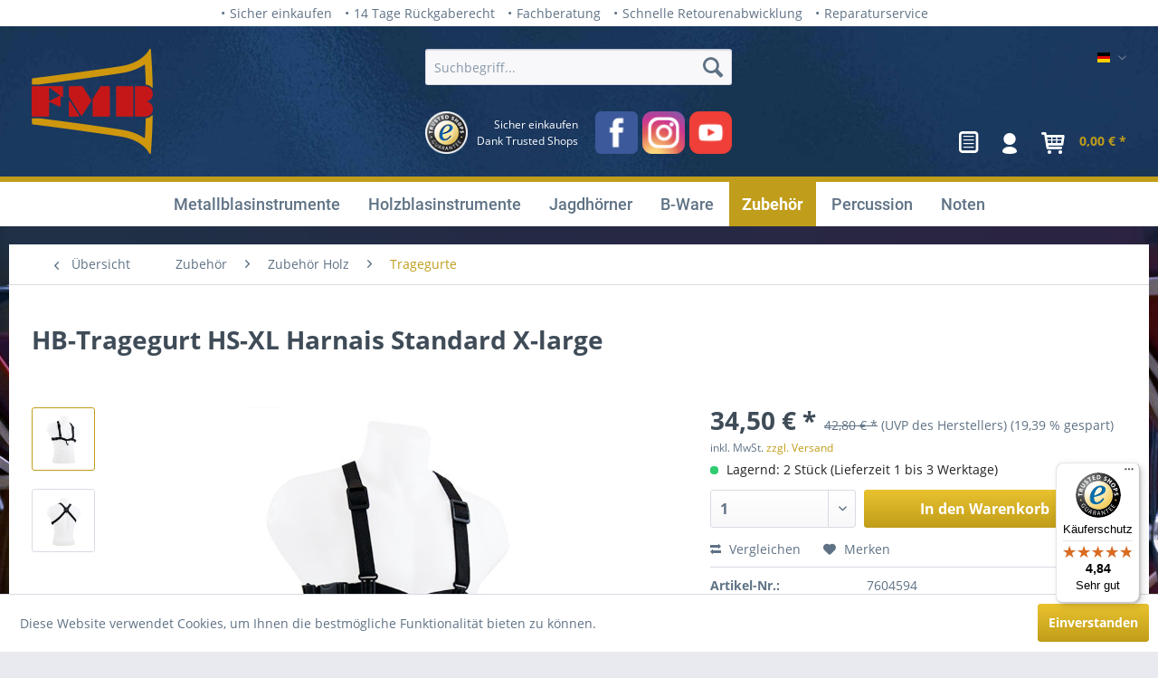

--- FILE ---
content_type: text/html; charset=UTF-8
request_url: https://www.fmb-direkt.de/hb-tragegurt-hs-xl-harnais-standard-x-large
body_size: 17475
content:
<!DOCTYPE html> <html class="no-js" lang="de" itemscope="itemscope" itemtype="https://schema.org/WebPage"> <head> <meta charset="utf-8"> <meta name="author" content="" /> <meta name="robots" content="index,follow" /> <meta name="revisit-after" content="15 days" /> <meta name="description" content="HB-Tragegurt HS-L Harnais Standard, Kunstoff Karabinerhaken, Größe: large" /> <meta property="og:type" content="product" /> <meta property="og:site_name" content="FMB Fachmarkt Blasinstrumente GmbH" /> <meta property="og:url" content="https://www.fmb-direkt.de/hb-tragegurt-hs-xl-harnais-standard-x-large" /> <meta property="og:title" content="HB-Tragegurt HS-XL Harnais Standard X-large" /> <meta property="og:description" content="HB-Tragegurt HS-L Harnais Standard, Kunstoff Karabinerhaken, Größe: large" /> <meta property="og:image" content="https://www.fmb-direkt.de/media/image/7b/83/76/HB-Tragegurt-HS-XL-Harnais-Standard-X-large.jpg" /> <meta property="product:brand" content="HB-FRANCE" /> <meta property="product:price" content="34,50" /> <meta property="product:product_link" content="https://www.fmb-direkt.de/hb-tragegurt-hs-xl-harnais-standard-x-large" /> <meta name="twitter:card" content="product" /> <meta name="twitter:site" content="FMB Fachmarkt Blasinstrumente GmbH" /> <meta name="twitter:title" content="HB-Tragegurt HS-XL Harnais Standard X-large" /> <meta name="twitter:description" content="HB-Tragegurt HS-L Harnais Standard, Kunstoff Karabinerhaken, Größe: large" /> <meta name="twitter:image" content="https://www.fmb-direkt.de/media/image/7b/83/76/HB-Tragegurt-HS-XL-Harnais-Standard-X-large.jpg" /> <meta itemprop="copyrightHolder" content="FMB Fachmarkt Blasinstrumente GmbH" /> <meta itemprop="copyrightYear" content="2014" /> <meta itemprop="isFamilyFriendly" content="True" /> <meta itemprop="image" content="https://www.fmb-direkt.de/media/image/ed/e5/bd/FMB_Logo_134x116.png" /> <meta name="viewport" content="width=device-width, initial-scale=1.0, user-scalable=no"> <meta name="mobile-web-app-capable" content="yes"> <meta name="apple-mobile-web-app-title" content="FMB Fachmarkt Blasinstrumente GmbH"> <meta name="apple-mobile-web-app-capable" content="yes"> <meta name="apple-mobile-web-app-status-bar-style" content="default"> <link rel="apple-touch-icon-precomposed" href="https://www.fmb-direkt.de/media/image/g0/fb/fc/FMB_Logo_apple-touch-icon.png"> <link rel="shortcut icon" href="https://www.fmb-direkt.de/media/image/0f/27/1f/FMB_Logo_favicon-16x16.png"> <meta name="msapplication-navbutton-color" content="#C09d1a" /> <meta name="application-name" content="FMB Fachmarkt Blasinstrumente GmbH" /> <meta name="msapplication-starturl" content="https://www.fmb-direkt.de/" /> <meta name="msapplication-window" content="width=1024;height=768" /> <meta name="msapplication-TileImage" content="https://www.fmb-direkt.de/media/image/4a/88/4f/FMB_Logo_windows_kachel_icon.png"> <meta name="msapplication-TileColor" content="#C09d1a"> <meta name="theme-color" content="#C09d1a" /> <meta name="google-site-verification" content="yaiIALgk9OhDu7-VUiOiEZ6p7IJhmT8FwYcPaZWkmw4" /> <link rel="canonical" href="https://www.fmb-direkt.de/hb-tragegurt-hs-xl-harnais-standard-x-large" /> <title itemprop="name">HB-Tragegurt HS-XL Harnais Standard X-large | Tragegurte | Zubehör Holz | Zubehör</title> <link href="/web/cache/1757579082_1072d618a008e69fbb58a60d0dfba972.css" media="all" rel="stylesheet" type="text/css" /> </head> <body class=" is--ctl-detail is--act-index " > <input type="hidden" id="jsLoadMethod" value="async"> <script type="text/javascript">
document.bestitAmazonPayWidgetJsUrl = 'https://static-eu.payments-amazon.com/OffAmazonPayments/de/lpa/js/Widgets.js';
</script> <div class="bestit-amazon-pay" data-async="1" data-controller="detail" data-action="index" data-sellerId="A3SLPAOAE8V8H0" data-clientId="amzn1.application-oa2-client.504836b20aea47069a5a8294ffa00ac6" data-purchaseId="" data-session="asess" data-smartphoneCollapsible="0" data-minimumOrderValue="0" data-basketValue="0" data-currency="EUR" data-scaEndpoint="https://www.fmb-direkt.de/AmazonPay/sca" data-errorPageUrl="https://www.fmb-direkt.de/checkout/cart/amazonPayError/1" data-basketSignature="" data-amazonPaySelected="false" data-closeLoadingIndicatorText="<p class=animation-text>Klicken Sie hier, um den Vorgang abzubrechen.</p>"> </div> <div class="page-wrap"> <noscript class="noscript-main"> <div class="alert is--warning"> <div class="alert--icon"> <i class="icon--element icon--warning"></i> </div> <div class="alert--content"> Um FMB&#x20;Fachmarkt&#x20;Blasinstrumente&#x20;GmbH in vollem Umfang nutzen zu k&ouml;nnen, empfehlen wir Ihnen Javascript in Ihrem Browser zu aktiveren. </div> </div> </noscript> <div class="header--navigation-topbar"> <span class="topbar-benefit">Sicher einkaufen</span> <span class="topbar-benefit">14 Tage Rückgaberecht</span> <span class="topbar-benefit">Fachberatung</span> <span class="topbar-benefit">Schnelle Retourenabwicklung</span> <span class="topbar-benefit">Reparaturservice</span> </div> <header class="header-main"> <div class="top-bar"> <div class="container block-group"> <nav class="top-bar--navigation block" role="menubar">  <div class="top-bar--language navigation--entry"> <form method="post" class="language--form"> <div class="field--select"> <div class="language--flag de_DE">Deutsch</div> <div class="select-field"> <select name="__shop" class="language--select" data-auto-submit="true"> <option value="1" selected="selected"> Deutsch </option> <option value="3" > English </option> </select> </div> <input type="hidden" name="__redirect" value="1"> </div> </form> </div>  </nav> </div> </div> <div class="container header--navigation"> <div class="logo-main block-group" role="banner"> <div class="logo--shop block"> <a class="logo--link" href="https://www.fmb-direkt.de/" title="FMB Fachmarkt Blasinstrumente GmbH - zur Startseite wechseln"> <picture> <source srcset="https://www.fmb-direkt.de/media/image/ed/e5/bd/FMB_Logo_134x116.png" media="(min-width: 78.75em)"> <source srcset="https://www.fmb-direkt.de/media/image/ed/e5/bd/FMB_Logo_134x116.png" media="(min-width: 64em)"> <source srcset="https://www.fmb-direkt.de/media/image/ed/e5/bd/FMB_Logo_134x116.png" media="(min-width: 48em)"> <img srcset="https://www.fmb-direkt.de/media/image/ed/e5/bd/FMB_Logo_134x116.png" alt="FMB Fachmarkt Blasinstrumente GmbH - zur Startseite wechseln" /> </picture> </a> </div> </div> <nav class="shop--navigation block-group"> <ul class="navigation--list block-group" role="menubar"> <li class="navigation--entry entry--menu-left" role="menuitem"> <a class="entry--link entry--trigger btn is--icon-left" href="#offcanvas--left" data-offcanvas="true" data-offCanvasSelector=".sidebar-main"> <i class="icon--menu"></i> <span class="menu-text">Menü</span> </a> </li> <li class="navigation--entry entry--search" role="menuitem" data-search="true" aria-haspopup="true"> <a class="btn entry--link entry--trigger" href="#show-hide--search" title="Suche anzeigen / schließen"> <i class="icon--search"></i> <span class="search--display">Suchen</span> </a> <form action="/search" method="get" class="main-search--form"> <input type="search" name="sSearch" aria-label="Suchbegriff..." class="main-search--field" autocomplete="off" autocapitalize="off" placeholder="Suchbegriff..." maxlength="30" /> <button type="submit" class="main-search--button" aria-label="Suchen"> <i class="icon--search"></i> <span class="main-search--text">Suchen</span> </button> <div class="form--ajax-loader">&nbsp;</div> </form> <div class="main-search--results"></div> <div class="headerFeatures hidden-xs block-group"> <div class="featureTrust"> <a href="https://www.trustedshops.de/bewertung/info_X8C8773155D92C0A64052FCD24BFBEAD3.html?utm_source=shop&utm_medium=link&utm_content=TrustmarkCellNo1__trustmark_only&utm_campaign=trustbadge_maximised" target="_blank" rel="nofollow noopener"> <img class="pull-left trusted--logo" alt="TrustedShops Logo" title="TrustedShops" src="/themes/Frontend/Fmb/frontend/_public/src/img/logos/trusted-shops.png" width="47"/> <p class="pull-left step-block pl10"> Sicher einkaufen <br> Dank Trusted Shops </p> </a> </div> <div class="featureSocial"> <a title="facebook" href="https://www.facebook.com/people/FMB-Fachmarkt-Blasinstrumente-GmbH/100063727112663/" target="_blank" rel="nofollow"> <img src="/themes/Frontend/Fmb/frontend/_public/src/img/logos/logo-facebook.png" width="47" alt="facebook logo" title="facebook"> </a> <a title="instagram" href="https://www.instagram.com/fmb_fachmarkt_blasinstrumente/" target="_blank" rel="nofollow"> <img src="/themes/Frontend/Fmb/frontend/_public/src/img/logos/logo-instagram.png" width="47" alt="instagram logo" title="instagram"> </a> <a title="youtube" href="https://www.youtube.com/@FMBShopTV" target="_blank" rel="nofollow"> <img src="/themes/Frontend/Fmb/frontend/_public/src/img/logos/logo-youtube.png" width="47" alt="youtube logo" title="youtube"> </a> </div> </div> </li>  <li class="navigation--entry entry--compare is--hidden top-bar--navigation" role="menuitem" aria-haspopup="true" data-drop-down-menu="true">   </li> <li class="navigation--entry entry--notepad" role="menuitem"> <a href="https://www.fmb-direkt.de/note" title="Merkzettel" aria-label="Merkzettel" class="btn"> <i class="icon--heart"></i> </a> </li> <li class="navigation--entry entry--account" role="menuitem" data-offcanvas="true" data-offCanvasSelector=".account--dropdown-navigation"> <a href="https://www.fmb-direkt.de/account/" title="Mein Konto" aria-label="Mein Konto" class="btn is--icon-left entry--link account--link"> <i class="icon--account"></i> <span class="account--display"> Mein Konto </span> </a> </li> <li class="navigation--entry entry--cart" role="menuitem"> <a class="btn is--icon-left cart--link" href="https://www.fmb-direkt.de/checkout/cart" title="Warenkorb" aria-label="Warenkorb"> <span class="cart--display"> Warenkorb </span> <span class="badge is--primary is--minimal cart--quantity is--hidden">0</span> <i class="icon--basket"></i> <span class="cart--amount"> 0,00&nbsp;&euro; * </span> </a> <div class="ajax-loader">&nbsp;</div> </li>  </ul> </nav> <div class="container--ajax-cart" data-collapse-cart="true" data-displayMode="offcanvas"></div> </div> </header> <nav class="navigation-main"> <div class="container" data-menu-scroller="true" data-listSelector=".navigation--list.container" data-viewPortSelector=".navigation--list-wrapper"> <div class="navigation--list-wrapper"> <ul class="navigation--list container" role="menubar" itemscope="itemscope" itemtype="https://schema.org/SiteNavigationElement"> <li class="navigation--entry is--home" role="menuitem" xmlns="http://www.w3.org/1999/html"> <a class="navigation--link is--first" href="https://www.fmb-direkt.de/" title="Home" itemprop="url"> <img class="home--button--icon" itemprop="name" src="https://www.fmb-direkt.de/engine/Shopware/Plugins/Community/Frontend/WolfAdvancedGraficMenu/views/frontend/_public/src/img/home.png" alt="Home" title="Home" /> </a> </li> <li class="navigation--entry" role="menuitem"> <a class="navigation--link" href="https://www.fmb-direkt.de/metallblasinstrumente/" title="Metallblasinstrumente" itemprop="url"> <span itemprop="name">Metallblasinstrumente</span> </a> </li> <li class="navigation--entry" role="menuitem"> <a class="navigation--link" href="https://www.fmb-direkt.de/holzblasinstrumente/" title="Holzblasinstrumente" itemprop="url"> <span itemprop="name">Holzblasinstrumente</span> </a> </li> <li class="navigation--entry" role="menuitem"> <a class="navigation--link" href="https://www.fmb-direkt.de/jagdhoerner/" title="Jagdhörner" itemprop="url"> <span itemprop="name">Jagdhörner</span> </a> </li> <li class="navigation--entry" role="menuitem"> <a class="navigation--link" href="https://www.fmb-direkt.de/b-ware/" title="B-Ware" itemprop="url"> <span itemprop="name">B-Ware</span> </a> </li> <li class="navigation--entry is--active" role="menuitem"> <a class="navigation--link is--active" href="https://www.fmb-direkt.de/zubehoer/" title="Zubehör" itemprop="url"> <span itemprop="name">Zubehör</span> </a> </li> <li class="navigation--entry" role="menuitem"> <a class="navigation--link" href="https://www.fmb-direkt.de/percussion/" title="Percussion" itemprop="url"> <span itemprop="name">Percussion</span> </a> </li> <li class="navigation--entry" role="menuitem"> <a class="navigation--link" href="https://www.fmb-direkt.de/noten/" title="Noten" itemprop="url"> <span itemprop="name">Noten</span> </a> </li> </ul> </div> <div class="gr-advanced-menu" data-advanced-menu="true"> <div class="menu--container"> <div class="button-container"> <a href="https://www.fmb-direkt.de/metallblasinstrumente/" class="button--category" title="Zur Kategorie "> <i class="icon--arrow-right"></i> Zur Kategorie Metallblasinstrumente </a> <span class="button--close"> <i class="icon--cross"></i> </span> </div> <div class="content--wrapper has--content has--teaser advanced-menu-delay" data-hoverdelay="500"> <ul class="menu--list menu--level-0 " style="width: 75%;"> <li class="menu--list-item item--level-0 grafic--box--with-45" > <a href="https://www.fmb-direkt.de/trompeten/" class="menu--list-item-link" title="Trompeten"> <div class="Navigation--sub-picture" style="background-image:url(https://www.fmb-direkt.de/media/image/61/1f/98/Trompeten_150x150.jpg); height: 150px "> </div> </a> </li> <li class="menu--list-item item--level-0 grafic--box--with-45" > <a href="https://www.fmb-direkt.de/kornette/" class="menu--list-item-link" title="Kornette"> <div class="Navigation--sub-picture" style="background-image:url(https://www.fmb-direkt.de/media/image/21/c0/d1/Kornette_150x150.jpg); height: 150px "> </div> </a> </li> <li class="menu--list-item item--level-0 grafic--box--with-45" > <a href="https://www.fmb-direkt.de/fluegelhoerner/" class="menu--list-item-link" title="Flügelhörner"> <div class="Navigation--sub-picture" style="background-image:url(https://www.fmb-direkt.de/media/image/e8/2c/4e/Fluegelhoerner_150x150.jpg); height: 150px "> </div> </a> </li> <li class="menu--list-item item--level-0 grafic--box--with-45" > <a href="https://www.fmb-direkt.de/posaunen/" class="menu--list-item-link" title="Posaunen"> <div class="Navigation--sub-picture" style="background-image:url(https://www.fmb-direkt.de/media/image/4e/8c/b2/Posaunen_150x150px.jpg); height: 150px "> </div> </a> </li> <li class="menu--list-item item--level-0 grafic--box--with-45" > <a href="https://www.fmb-direkt.de/waldhoerner/" class="menu--list-item-link" title="Waldhörner"> <div class="Navigation--sub-picture" style="background-image:url(https://www.fmb-direkt.de/media/image/84/88/12/Waldhoerner_150x150.jpg); height: 150px "> </div> </a> </li> <li class="menu--list-item item--level-0 grafic--box--with-45" > <a href="https://www.fmb-direkt.de/althoerner/" class="menu--list-item-link" title="Althörner"> <div class="Navigation--sub-picture" style="background-image:url(https://www.fmb-direkt.de/media/image/b1/12/28/Eb_Althoerner_150x150.jpg); height: 150px "> </div> </a> </li> <li class="menu--list-item item--level-0 grafic--box--with-45" > <a href="https://www.fmb-direkt.de/tenorhoerner/" class="menu--list-item-link" title="Tenorhörner"> <div class="Navigation--sub-picture" style="background-image:url(https://www.fmb-direkt.de/media/image/83/78/74/Tenorhoerner_150x150.jpg); height: 150px "> </div> </a> </li> <li class="menu--list-item item--level-0 grafic--box--with-45" > <a href="https://www.fmb-direkt.de/baritone/" class="menu--list-item-link" title="Baritone"> <div class="Navigation--sub-picture" style="background-image:url(https://www.fmb-direkt.de/media/image/47/ab/65/Baritone_150x150.jpg); height: 150px "> </div> </a> </li> <li class="menu--list-item item--level-0 grafic--box--with-45" > <a href="https://www.fmb-direkt.de/euphonien/" class="menu--list-item-link" title="Euphonien"> <div class="Navigation--sub-picture" style="background-image:url(https://www.fmb-direkt.de/media/image/f6/14/74/Euphonien_150x150.jpg); height: 150px "> </div> </a> </li> <li class="menu--list-item item--level-0 grafic--box--with-45" > <a href="https://www.fmb-direkt.de/tuben/" class="menu--list-item-link" title="Tuben"> <div class="Navigation--sub-picture" style="background-image:url(https://www.fmb-direkt.de/media/image/f8/e6/89/Tuben_150x150.jpg); height: 150px "> </div> </a> </li> <li class="menu--list-item item--level-0 grafic--box--with-45" > <a href="https://www.fmb-direkt.de/jagdhoerner/" class="menu--list-item-link" title="Jagdhörner"> <div class="Navigation--sub-picture" style="background-image:url(https://www.fmb-direkt.de/media/image/1b/e9/a9/Jagdhoerner_150x150.jpg); height: 150px "> </div> </a> </li> </ul> <div class="menu--delimiter" style="right: 25%;"></div> <div class="menu--teaser" style="width: 25%;"> <div class="teaser--headline">Metallblasinstrumente - von der Trompete bis zur Tuba.</div> <div class="teaser--text"> Metallblasinstrumente / Blechblasinstrumente Als Metallblasinstrumente oder Blechblasinstrumente werden alle Blasinstrumente bezeichnet, bei denen der Ton mittels eines Metallmundstücks erzeugt wird. Die Tonhöhe wird&nbsp;durch... <a class="teaser--text-link" href="https://www.fmb-direkt.de/metallblasinstrumente/" title="mehr erfahren"> mehr erfahren </a> </div> </div> </div> </div> <div class="menu--container"> <div class="button-container"> <a href="https://www.fmb-direkt.de/holzblasinstrumente/" class="button--category" title="Zur Kategorie "> <i class="icon--arrow-right"></i> Zur Kategorie Holzblasinstrumente </a> <span class="button--close"> <i class="icon--cross"></i> </span> </div> <div class="content--wrapper has--content has--teaser advanced-menu-delay" data-hoverdelay="500"> <ul class="menu--list menu--level-0 " style="width: 75%;"> <li class="menu--list-item item--level-0 grafic--box--with-45" > <a href="https://www.fmb-direkt.de/blockfloeten/" class="menu--list-item-link" title="Blockflöten"> <div class="Navigation--sub-picture" style="background-image:url(https://www.fmb-direkt.de/media/image/ee/44/64/Blockfloeten_150x150.jpg); height: 150px "> </div> </a> </li> <li class="menu--list-item item--level-0 grafic--box--with-45" > <a href="https://www.fmb-direkt.de/querfloeten/" class="menu--list-item-link" title="Querflöten"> <div class="Navigation--sub-picture" style="background-image:url(https://www.fmb-direkt.de/media/image/db/09/43/Querfloeten_150x150.jpg); height: 150px "> </div> </a> </li> <li class="menu--list-item item--level-0 grafic--box--with-45" > <a href="https://www.fmb-direkt.de/oboen/" class="menu--list-item-link" title="Oboen"> <div class="Navigation--sub-picture" style="background-image:url(https://www.fmb-direkt.de/media/image/b9/3d/2a/Oboen_150x150.jpg); height: 150px "> </div> </a> </li> <li class="menu--list-item item--level-0 grafic--box--with-45" > <a href="https://www.fmb-direkt.de/fagotte/" class="menu--list-item-link" title="Fagotte"> <div class="Navigation--sub-picture" style="background-image:url(https://www.fmb-direkt.de/media/image/55/05/44/Fagotte_150x150.jpg); height: 150px "> </div> </a> </li> <li class="menu--list-item item--level-0 grafic--box--with-45" > <a href="https://www.fmb-direkt.de/klarinetten/" class="menu--list-item-link" title="Klarinetten"> <div class="Navigation--sub-picture" style="background-image:url(https://www.fmb-direkt.de/media/image/f8/ca/fe/Klarinetten_150x150.jpg); height: 150px "> </div> </a> </li> <li class="menu--list-item item--level-0 grafic--box--with-45" > <a href="https://www.fmb-direkt.de/saxophone/" class="menu--list-item-link" title="Saxophone"> <div class="Navigation--sub-picture" style="background-image:url(https://www.fmb-direkt.de/media/image/60/58/40/Saxophone_150x150.jpg); height: 150px "> </div> </a> </li> <li class="menu--list-item item--level-0 grafic--box--with-45" > <a href="https://www.fmb-direkt.de/aerophone/" class="menu--list-item-link" title="Aerophone"> <div class="Navigation--sub-picture" style="background-image:url(https://www.fmb-direkt.de/media/image/eb/07/59/Aerophone_150x150.jpg); height: 150px "> </div> </a> </li> </ul> <div class="menu--delimiter" style="right: 25%;"></div> <div class="menu--teaser" style="width: 25%;"> <div class="teaser--headline">Holzblasinstrumente von der Blockflöte bis zur Bassklarinette</div> <div class="teaser--text"> Was sind eigentlich Holzblasinstrumente? Als Holzblasinstrumente werden alle Instrumente bezeichnet, deren Ton mittels eines Holzmundstückes oder eines&nbsp;Rohrblattes erzeugt werden. Dies betrifft die Blockflöte , die&nbsp; Klarinette ,... <a class="teaser--text-link" href="https://www.fmb-direkt.de/holzblasinstrumente/" title="mehr erfahren"> mehr erfahren </a> </div> </div> </div> </div> <div class="menu--container"> <div class="button-container"> <a href="https://www.fmb-direkt.de/jagdhoerner/" class="button--category" title="Zur Kategorie "> <i class="icon--arrow-right"></i> Zur Kategorie Jagdhörner </a> <span class="button--close"> <i class="icon--cross"></i> </span> </div> </div> <div class="menu--container"> <div class="button-container"> <a href="https://www.fmb-direkt.de/b-ware/" class="button--category" title="Zur Kategorie "> <i class="icon--arrow-right"></i> Zur Kategorie B-Ware </a> <span class="button--close"> <i class="icon--cross"></i> </span> </div> <div class="content--wrapper has--teaser advanced-menu-delay" data-hoverdelay="500"> <div class="menu--teaser" style="width: 100%;"> <div class="teaser--headline">B-Ware und Schnäppchen - Instrumente & Zubehör</div> </div> </div> </div> <div class="menu--container"> <div class="button-container"> <a href="https://www.fmb-direkt.de/zubehoer/" class="button--category" title="Zur Kategorie "> <i class="icon--arrow-right"></i> Zur Kategorie Zubehör </a> <span class="button--close"> <i class="icon--cross"></i> </span> </div> <div class="content--wrapper has--content has--teaser advanced-menu-delay" data-hoverdelay="500"> <ul class="menu--list menu--level-0 " style="width: 75%;"> <li class="menu--list-item item--level-0 grafic--box--with-45" > <a href="https://www.fmb-direkt.de/koffer-gigbags/" class="menu--list-item-link" title="Koffer / Gigbags"> <div class="Navigation--sub-picture" style="background-image:url(https://www.fmb-direkt.de/media/image/05/92/c7/Koffer-Gigbags_NEU_150x150.jpg); height: 150px "> </div> </a> </li> <li class="menu--list-item item--level-0 grafic--box--with-45" > <a href="https://www.fmb-direkt.de/blaetter-blasinstrumente" class="menu--list-item-link" title="Blätter"> <div class="Navigation--sub-picture" style="background-image:url(https://www.fmb-direkt.de/media/image/43/93/d4/Blaetter_150x150.jpg); height: 150px "> </div> </a> </li> <li class="menu--list-item item--level-0 grafic--box--with-45" > <a href="https://www.fmb-direkt.de/instrumentenstaender/" class="menu--list-item-link" title="Instrumentenständer"> <div class="Navigation--sub-picture" style="background-image:url(https://www.fmb-direkt.de/media/image/74/5d/36/Instrumentenstaender_150x150.jpg); height: 150px "> </div> </a> </li> <li class="menu--list-item item--level-0 grafic--box--with-45" > <a href="https://www.fmb-direkt.de/mundstuecke-holz/" class="menu--list-item-link" title="Mundstücke Holz"> <div class="Navigation--sub-picture" style="background-image:url(https://www.fmb-direkt.de/media/image/6c/08/21/Mundstuecke-Holz_150x150.jpg); height: 150px "> </div> </a> </li> <li class="menu--list-item item--level-0 grafic--box--with-45" > <a href="https://www.fmb-direkt.de/mundstuecke-blech/" class="menu--list-item-link" title="Mundstücke Blech"> <div class="Navigation--sub-picture" style="background-image:url(https://www.fmb-direkt.de/media/image/dd/97/0d/Mundstuecke-Blech_150x150.jpg); height: 150px "> </div> </a> </li> <li class="menu--list-item item--level-0 grafic--box--with-45" > <a href="https://www.fmb-direkt.de/blattschrauben/" class="menu--list-item-link" title="Blattschrauben"> <div class="Navigation--sub-picture" style="background-image:url(https://www.fmb-direkt.de/media/image/43/1b/86/Blattschrauben_150x150.jpg); height: 150px "> </div> </a> </li> <li class="menu--list-item item--level-0 grafic--box--with-45" > <a href="https://www.fmb-direkt.de/pflegemittel-holz/" class="menu--list-item-link" title="Pflegemittel Holz"> <div class="Navigation--sub-picture" style="background-image:url(https://www.fmb-direkt.de/media/image/0c/4a/a5/Pflegemittel-Holz_150x150.jpg); height: 150px "> </div> </a> </li> <li class="menu--list-item item--level-0 grafic--box--with-45" > <a href="https://www.fmb-direkt.de/pflegemittel-blech/" class="menu--list-item-link" title="Pflegemittel Blech"> <div class="Navigation--sub-picture" style="background-image:url(https://www.fmb-direkt.de/media/image/e4/da/c4/Pflegemittel-Blech_150x150.jpg); height: 150px "> </div> </a> </li> <li class="menu--list-item item--level-0 grafic--box--with-45" > <a href="https://www.fmb-direkt.de/zubehoer-holz/" class="menu--list-item-link" title="Zubehör Holz"> <div class="Navigation--sub-picture" style="background-image:url(https://www.fmb-direkt.de/media/image/e8/e7/98/Zubehoer-Holz_150x150.jpg); height: 150px "> </div> </a> </li> <li class="menu--list-item item--level-0 grafic--box--with-45" > <a href="https://www.fmb-direkt.de/zubehoer-blech/" class="menu--list-item-link" title="Zubehör Blech"> <div class="Navigation--sub-picture" style="background-image:url(https://www.fmb-direkt.de/media/image/5e/67/e8/Zubehoer-Blech_150x150.jpg); height: 150px "> </div> </a> </li> <li class="menu--list-item item--level-0 grafic--box--with-45" > <a href="https://www.fmb-direkt.de/daempfer-blasinstrumente" class="menu--list-item-link" title="Dämpfer"> <div class="Navigation--sub-picture" style="background-image:url(https://www.fmb-direkt.de/media/image/f3/d4/45/Daempfer_150x150.jpg); height: 150px "> </div> </a> </li> <li class="menu--list-item item--level-0 grafic--box--with-45" > <a href="https://www.fmb-direkt.de/notenstaender-orchesterpulte/" class="menu--list-item-link" title="Notenständer"> <div class="Navigation--sub-picture" style="background-image:url(https://www.fmb-direkt.de/media/image/4d/e7/ea/Notenstaender_150x150.jpg); height: 150px "> </div> </a> </li> <li class="menu--list-item item--level-0 grafic--box--with-45" > <a href="https://www.fmb-direkt.de/marschgabeln/" class="menu--list-item-link" title="Marschgabeln"> <div class="Navigation--sub-picture" style="background-image:url(https://www.fmb-direkt.de/media/image/c0/f2/81/Marschgabeln_150x150.jpg); height: 150px "> </div> </a> </li> <li class="menu--list-item item--level-0 grafic--box--with-45" > <a href="https://www.fmb-direkt.de/metronome/stimmgeraete/" class="menu--list-item-link" title="Metronome / Stimmgeräte"> <div class="Navigation--sub-picture" style="background-image:url(https://www.fmb-direkt.de/media/image/d4/3c/85/Metronome-Stimmgeraete_150x150.jpg); height: 150px "> </div> </a> </li> <li class="menu--list-item item--level-0 grafic--box--with-45" > <a href="https://www.fmb-direkt.de/zubehoer-allgemein/" class="menu--list-item-link" title="Zubehör Allgemein"> <div class="Navigation--sub-picture" style="background-image:url(https://www.fmb-direkt.de/media/image/fa/65/99/Zubehoer-allgemein_150x150.jpg); height: 150px "> </div> </a> </li> <li class="menu--list-item item--level-0 grafic--box--with-45" > <a href="https://www.fmb-direkt.de/ersatzteile-holz/" class="menu--list-item-link" title="Ersatzteile Holz"> <div class="Navigation--sub-picture" style="background-image:url(https://www.fmb-direkt.de/media/image/e3/7c/e1/Ersatzteile-Holz_150x150.jpg); height: 150px "> </div> </a> </li> <li class="menu--list-item item--level-0 grafic--box--with-45" > <a href="https://www.fmb-direkt.de/ersatzteile-blech/" class="menu--list-item-link" title="Ersatzteile Blech"> <div class="Navigation--sub-picture" style="background-image:url(https://www.fmb-direkt.de/media/image/2f/9e/0f/Ersatzteile-Blech_150x150.jpg); height: 150px "> </div> </a> </li> <li class="menu--list-item item--level-0 grafic--box--with-45" > <a href="https://www.fmb-direkt.de/atemtrainer/" class="menu--list-item-link" title="Atemtrainer"> <div class="Navigation--sub-picture" style="background-image:url(https://www.fmb-direkt.de/media/image/e4/3c/aa/Atemtrainer_150x150.jpg); height: 150px "> </div> </a> </li> </ul> <div class="menu--delimiter" style="right: 25%;"></div> <div class="menu--teaser" style="width: 25%;"> <div class="teaser--headline">Zubehör für Blasinstrumente</div> </div> </div> </div> <div class="menu--container"> <div class="button-container"> <a href="https://www.fmb-direkt.de/percussion/" class="button--category" title="Zur Kategorie "> <i class="icon--arrow-right"></i> Zur Kategorie Percussion </a> <span class="button--close"> <i class="icon--cross"></i> </span> </div> <div class="content--wrapper has--content has--teaser advanced-menu-delay" data-hoverdelay="500"> <ul class="menu--list menu--level-0 " style="width: 75%;"> <li class="menu--list-item item--level-0 grafic--box--with-45" > <a href="https://www.fmb-direkt.de/trommeln/" class="menu--list-item-link" title="Trommeln"> <div class="Navigation--sub-picture" style="background-image:url(https://www.fmb-direkt.de/media/image/5a/7d/14/Trommeln.jpg); height: 150px "> </div> </a> </li> <li class="menu--list-item item--level-0 grafic--box--with-45" > <a href="https://www.fmb-direkt.de/glockenspiele/" class="menu--list-item-link" title="Glockenspiele"> <div class="Navigation--sub-picture" style="background-image:url(https://www.fmb-direkt.de/media/image/37/ee/55/Glockenspiele.jpg); height: 150px "> </div> </a> </li> <li class="menu--list-item item--level-0 grafic--box--with-45" > <a href="https://www.fmb-direkt.de/marimbaphone/" class="menu--list-item-link" title="Marimbaphone"> <div class="Navigation--sub-picture" style="background-image:url(https://www.fmb-direkt.de/media/image/f7/68/5b/Marimbaphone.jpg); height: 150px "> </div> </a> </li> <li class="menu--list-item item--level-0 grafic--box--with-45" > <a href="https://www.fmb-direkt.de/xylophone/" class="menu--list-item-link" title="Xylophone"> <div class="Navigation--sub-picture" style="background-image:url(https://www.fmb-direkt.de/media/image/db/b7/cf/Xylophone.jpg); height: 150px "> </div> </a> </li> <li class="menu--list-item item--level-0 grafic--box--with-45" > <a href="https://www.fmb-direkt.de/mallets/stoecke/" class="menu--list-item-link" title="Mallets/Stöcke"> <div class="Navigation--sub-picture" style="background-image:url(https://www.fmb-direkt.de/media/image/11/2c/c7/Mallets-Stoecke5aa944505a54c.jpg); height: 150px "> </div> </a> </li> <li class="menu--list-item item--level-0 grafic--box--with-45" > <a href="https://www.fmb-direkt.de/pauken/" class="menu--list-item-link" title="Pauken"> <div class="Navigation--sub-picture" style="background-image:url(https://www.fmb-direkt.de/media/image/1c/d0/26/Pauken.jpg); height: 150px "> </div> </a> </li> <li class="menu--list-item item--level-0 grafic--box--with-45" > <a href="https://www.fmb-direkt.de/zubehoer-percussion/" class="menu--list-item-link" title="Zubehör Percussion"> <div class="Navigation--sub-picture" style="background-image:url(https://www.fmb-direkt.de/media/image/c0/0c/fe/Percussion_Zubehoer.jpg); height: 150px "> </div> </a> </li> <li class="menu--list-item item--level-0 grafic--box--with-45" > <a href="https://www.fmb-direkt.de/drumsets/" class="menu--list-item-link" title="Drumsets"> <div class="Navigation--sub-picture" style="background-image:url(https://www.fmb-direkt.de/media/image/d3/b6/d8/Drumsets.jpg); height: 150px "> </div> </a> </li> <li class="menu--list-item item--level-0 grafic--box--with-45" > <a href="https://www.fmb-direkt.de/vibraphone/" class="menu--list-item-link" title="Vibraphone"> <div class="Navigation--sub-picture" style="background-image:url(https://www.fmb-direkt.de/media/image/72/b6/df/Vibraphone.jpg); height: 150px "> </div> </a> </li> <li class="menu--list-item item--level-0 grafic--box--with-45" > <a href="https://www.fmb-direkt.de/schellenbaeume/" class="menu--list-item-link" title="Schellenbäume"> <div class="Navigation--sub-picture" style="background-image:url(https://www.fmb-direkt.de/media/image/e0/a5/8d/Schellenbaeume.jpg); height: 150px "> </div> </a> </li> <li class="menu--list-item item--level-0 grafic--box--with-45" > <a href="https://www.fmb-direkt.de/effekt-percussion/" class="menu--list-item-link" title="Effekt Percussion"> <div class="Navigation--sub-picture" style="background-image:url(https://www.fmb-direkt.de/media/image/6c/cb/1b/Effekt-Percussion.jpg); height: 150px "> </div> </a> </li> <li class="menu--list-item item--level-0 grafic--box--with-45" > <a href="https://www.fmb-direkt.de/becken/" class="menu--list-item-link" title="Becken"> <div class="Navigation--sub-picture" style="background-image:url(https://www.fmb-direkt.de/media/image/21/a3/e2/Becken.jpg); height: 150px "> </div> </a> </li> </ul> <div class="menu--delimiter" style="right: 25%;"></div> <div class="menu--teaser" style="width: 25%;"> <div class="teaser--headline">Percussion</div> </div> </div> </div> <div class="menu--container"> <div class="button-container"> <a href="https://www.fmb-direkt.de/noten/" class="button--category" title="Zur Kategorie "> <i class="icon--arrow-right"></i> Zur Kategorie Noten </a> <span class="button--close"> <i class="icon--cross"></i> </span> </div> <div class="content--wrapper has--teaser advanced-menu-delay" data-hoverdelay="500"> <div class="menu--teaser" style="width: 100%;"> <div class="teaser--headline">Noten</div> </div> </div> </div> </div> </div> </nav> <style> .backgroundMain { background-image: none; } @media screen and (min-width: 78.75em) { .backgroundMain { background:url(https://www.fmb-direkt.de/media/image/d5/2a/cf/fuer_Zubehoer.jpg) center top no-repeat; } } </style> <div class="backgroundMain"> <section class="content-main container block-group"> <nav class="content--breadcrumb block"> <a class="breadcrumb--button breadcrumb--link" href="https://www.fmb-direkt.de/tragegurte-holzblasinstrumente/" title="Übersicht"> <i class="icon--arrow-left"></i> <span class="breadcrumb--title">Übersicht</span> </a> <ul class="breadcrumb--list" role="menu" itemscope itemtype="https://schema.org/BreadcrumbList"> <li role="menuitem" class="breadcrumb--entry" itemprop="itemListElement" itemscope itemtype="https://schema.org/ListItem"> <a class="breadcrumb--link" href="https://www.fmb-direkt.de/zubehoer/" title="Zubehör" itemprop="item"> <link itemprop="url" href="https://www.fmb-direkt.de/zubehoer/" /> <span class="breadcrumb--title" itemprop="name">Zubehör</span> </a> <meta itemprop="position" content="0" /> </li> <li role="none" class="breadcrumb--separator"> <i class="icon--arrow-right"></i> </li> <li role="menuitem" class="breadcrumb--entry" itemprop="itemListElement" itemscope itemtype="https://schema.org/ListItem"> <a class="breadcrumb--link" href="https://www.fmb-direkt.de/zubehoer-holz/" title="Zubehör Holz" itemprop="item"> <link itemprop="url" href="https://www.fmb-direkt.de/zubehoer-holz/" /> <span class="breadcrumb--title" itemprop="name">Zubehör Holz</span> </a> <meta itemprop="position" content="1" /> </li> <li role="none" class="breadcrumb--separator"> <i class="icon--arrow-right"></i> </li> <li role="menuitem" class="breadcrumb--entry is--active" itemprop="itemListElement" itemscope itemtype="https://schema.org/ListItem"> <a class="breadcrumb--link" href="https://www.fmb-direkt.de/tragegurte-holzblasinstrumente/" title="Tragegurte" itemprop="item"> <link itemprop="url" href="https://www.fmb-direkt.de/tragegurte-holzblasinstrumente/" /> <span class="breadcrumb--title" itemprop="name">Tragegurte</span> </a> <meta itemprop="position" content="2" /> </li> </ul> </nav> <div class="content-main--inner"> <aside class="sidebar-main off-canvas"> <div class="navigation--smartphone"> <ul class="navigation--list "> <li class="navigation--entry entry--close-off-canvas"> <a href="#close-categories-menu" title="Menü schließen" class="navigation--link"> Menü schließen <i class="icon--arrow-right"></i> </a> </li> </ul> <div class="mobile--switches">  <div class="top-bar--language navigation--entry"> <form method="post" class="language--form"> <div class="field--select"> <div class="language--flag de_DE">Deutsch</div> <div class="select-field"> <select name="__shop" class="language--select" data-auto-submit="true"> <option value="1" selected="selected"> Deutsch </option> <option value="3" > English </option> </select> </div> <input type="hidden" name="__redirect" value="1"> </div> </form> </div>  </div> </div> <div class="sidebar--categories-wrapper" data-subcategory-nav="true" data-mainCategoryId="3" data-categoryId="409" data-fetchUrl="/widgets/listing/getCategory/categoryId/409"> <div class="categories--headline navigation--headline"> Kategorien </div> <div class="sidebar--categories-navigation"> <ul class="sidebar--navigation categories--navigation navigation--list is--drop-down is--level0 is--rounded" role="menu"> <li class="navigation--entry has--sub-children" role="menuitem"> <a class="navigation--link link--go-forward" href="https://www.fmb-direkt.de/metallblasinstrumente/" data-categoryId="10" data-fetchUrl="/widgets/listing/getCategory/categoryId/10" title="Metallblasinstrumente" > Metallblasinstrumente <span class="is--icon-right"> <i class="icon--arrow-right"></i> </span> </a> </li> <li class="navigation--entry has--sub-children" role="menuitem"> <a class="navigation--link link--go-forward" href="https://www.fmb-direkt.de/holzblasinstrumente/" data-categoryId="11" data-fetchUrl="/widgets/listing/getCategory/categoryId/11" title="Holzblasinstrumente" > Holzblasinstrumente <span class="is--icon-right"> <i class="icon--arrow-right"></i> </span> </a> </li> <li class="navigation--entry" role="menuitem"> <a class="navigation--link" href="https://www.fmb-direkt.de/jagdhoerner/" data-categoryId="546" data-fetchUrl="/widgets/listing/getCategory/categoryId/546" title="Jagdhörner" > Jagdhörner </a> </li> <li class="navigation--entry" role="menuitem"> <a class="navigation--link" href="https://www.fmb-direkt.de/b-ware/" data-categoryId="18" data-fetchUrl="/widgets/listing/getCategory/categoryId/18" title="B-Ware" > B-Ware </a> </li> <li class="navigation--entry is--active has--sub-categories has--sub-children" role="menuitem"> <a class="navigation--link is--active has--sub-categories link--go-forward" href="https://www.fmb-direkt.de/zubehoer/" data-categoryId="13" data-fetchUrl="/widgets/listing/getCategory/categoryId/13" title="Zubehör" > Zubehör <span class="is--icon-right"> <i class="icon--arrow-right"></i> </span> </a> <ul class="sidebar--navigation categories--navigation navigation--list is--level1 is--rounded" role="menu"> <li class="navigation--entry has--sub-children" role="menuitem"> <a class="navigation--link link--go-forward" href="https://www.fmb-direkt.de/koffer-gigbags/" data-categoryId="70" data-fetchUrl="/widgets/listing/getCategory/categoryId/70" title="Koffer / Gigbags" > Koffer / Gigbags <span class="is--icon-right"> <i class="icon--arrow-right"></i> </span> </a> </li> <li class="navigation--entry has--sub-children" role="menuitem"> <a class="navigation--link link--go-forward" href="https://www.fmb-direkt.de/blaetter-blasinstrumente" data-categoryId="315" data-fetchUrl="/widgets/listing/getCategory/categoryId/315" title="Blätter" > Blätter <span class="is--icon-right"> <i class="icon--arrow-right"></i> </span> </a> </li> <li class="navigation--entry has--sub-children" role="menuitem"> <a class="navigation--link link--go-forward" href="https://www.fmb-direkt.de/instrumentenstaender/" data-categoryId="180" data-fetchUrl="/widgets/listing/getCategory/categoryId/180" title="Instrumentenständer" > Instrumentenständer <span class="is--icon-right"> <i class="icon--arrow-right"></i> </span> </a> </li> <li class="navigation--entry has--sub-children" role="menuitem"> <a class="navigation--link link--go-forward" href="https://www.fmb-direkt.de/mundstuecke-holz/" data-categoryId="28" data-fetchUrl="/widgets/listing/getCategory/categoryId/28" title="Mundstücke Holz" > Mundstücke Holz <span class="is--icon-right"> <i class="icon--arrow-right"></i> </span> </a> </li> <li class="navigation--entry has--sub-children" role="menuitem"> <a class="navigation--link link--go-forward" href="https://www.fmb-direkt.de/mundstuecke-blech/" data-categoryId="270" data-fetchUrl="/widgets/listing/getCategory/categoryId/270" title="Mundstücke Blech" > Mundstücke Blech <span class="is--icon-right"> <i class="icon--arrow-right"></i> </span> </a> </li> <li class="navigation--entry has--sub-children" role="menuitem"> <a class="navigation--link link--go-forward" href="https://www.fmb-direkt.de/blattschrauben/" data-categoryId="343" data-fetchUrl="/widgets/listing/getCategory/categoryId/343" title="Blattschrauben" > Blattschrauben <span class="is--icon-right"> <i class="icon--arrow-right"></i> </span> </a> </li> <li class="navigation--entry has--sub-children" role="menuitem"> <a class="navigation--link link--go-forward" href="https://www.fmb-direkt.de/pflegemittel-holz/" data-categoryId="369" data-fetchUrl="/widgets/listing/getCategory/categoryId/369" title="Pflegemittel Holz" > Pflegemittel Holz <span class="is--icon-right"> <i class="icon--arrow-right"></i> </span> </a> </li> <li class="navigation--entry has--sub-children" role="menuitem"> <a class="navigation--link link--go-forward" href="https://www.fmb-direkt.de/pflegemittel-blech/" data-categoryId="387" data-fetchUrl="/widgets/listing/getCategory/categoryId/387" title="Pflegemittel Blech" > Pflegemittel Blech <span class="is--icon-right"> <i class="icon--arrow-right"></i> </span> </a> </li> <li class="navigation--entry is--active has--sub-categories has--sub-children" role="menuitem"> <a class="navigation--link is--active has--sub-categories link--go-forward" href="https://www.fmb-direkt.de/zubehoer-holz/" data-categoryId="407" data-fetchUrl="/widgets/listing/getCategory/categoryId/407" title="Zubehör Holz" > Zubehör Holz <span class="is--icon-right"> <i class="icon--arrow-right"></i> </span> </a> <ul class="sidebar--navigation categories--navigation navigation--list is--level2 navigation--level-high is--rounded" role="menu"> <li class="navigation--entry is--active" role="menuitem"> <a class="navigation--link is--active" href="https://www.fmb-direkt.de/tragegurte-holzblasinstrumente/" data-categoryId="409" data-fetchUrl="/widgets/listing/getCategory/categoryId/409" title="Tragegurte" > Tragegurte </a> </li> <li class="navigation--entry" role="menuitem"> <a class="navigation--link" href="https://www.fmb-direkt.de/blattetuis/" data-categoryId="411" data-fetchUrl="/widgets/listing/getCategory/categoryId/411" title="Blattetuis" > Blattetuis </a> </li> <li class="navigation--entry" role="menuitem"> <a class="navigation--link" href="https://www.fmb-direkt.de/bissplatten/" data-categoryId="413" data-fetchUrl="/widgets/listing/getCategory/categoryId/413" title="Bissplatten" > Bissplatten </a> </li> <li class="navigation--entry" role="menuitem"> <a class="navigation--link" href="https://www.fmb-direkt.de/saxophone-zubehoer/" data-categoryId="415" data-fetchUrl="/widgets/listing/getCategory/categoryId/415" title="für Saxophone" > für Saxophone </a> </li> <li class="navigation--entry" role="menuitem"> <a class="navigation--link" href="https://www.fmb-direkt.de/klarinetten-zubehoer/" data-categoryId="417" data-fetchUrl="/widgets/listing/getCategory/categoryId/417" title="für Klarinetten" > für Klarinetten </a> </li> <li class="navigation--entry" role="menuitem"> <a class="navigation--link" href="https://www.fmb-direkt.de/universal-zubehoer-holz/" data-categoryId="419" data-fetchUrl="/widgets/listing/getCategory/categoryId/419" title="Universal" > Universal </a> </li> </ul> </li> <li class="navigation--entry has--sub-children" role="menuitem"> <a class="navigation--link link--go-forward" href="https://www.fmb-direkt.de/zubehoer-blech/" data-categoryId="421" data-fetchUrl="/widgets/listing/getCategory/categoryId/421" title="Zubehör Blech" > Zubehör Blech <span class="is--icon-right"> <i class="icon--arrow-right"></i> </span> </a> </li> <li class="navigation--entry has--sub-children" role="menuitem"> <a class="navigation--link link--go-forward" href="https://www.fmb-direkt.de/daempfer-blasinstrumente" data-categoryId="431" data-fetchUrl="/widgets/listing/getCategory/categoryId/431" title="Dämpfer" > Dämpfer <span class="is--icon-right"> <i class="icon--arrow-right"></i> </span> </a> </li> <li class="navigation--entry has--sub-children" role="menuitem"> <a class="navigation--link link--go-forward" href="https://www.fmb-direkt.de/notenstaender-orchesterpulte/" data-categoryId="455" data-fetchUrl="/widgets/listing/getCategory/categoryId/455" title="Notenständer" > Notenständer <span class="is--icon-right"> <i class="icon--arrow-right"></i> </span> </a> </li> <li class="navigation--entry has--sub-children" role="menuitem"> <a class="navigation--link link--go-forward" href="https://www.fmb-direkt.de/marschgabeln/" data-categoryId="467" data-fetchUrl="/widgets/listing/getCategory/categoryId/467" title="Marschgabeln" > Marschgabeln <span class="is--icon-right"> <i class="icon--arrow-right"></i> </span> </a> </li> <li class="navigation--entry" role="menuitem"> <a class="navigation--link" href="https://www.fmb-direkt.de/metronome/stimmgeraete/" data-categoryId="491" data-fetchUrl="/widgets/listing/getCategory/categoryId/491" title="Metronome / Stimmgeräte" > Metronome / Stimmgeräte </a> </li> <li class="navigation--entry has--sub-children" role="menuitem"> <a class="navigation--link link--go-forward" href="https://www.fmb-direkt.de/zubehoer-allgemein/" data-categoryId="493" data-fetchUrl="/widgets/listing/getCategory/categoryId/493" title="Zubehör Allgemein" > Zubehör Allgemein <span class="is--icon-right"> <i class="icon--arrow-right"></i> </span> </a> </li> <li class="navigation--entry has--sub-children" role="menuitem"> <a class="navigation--link link--go-forward" href="https://www.fmb-direkt.de/ersatzteile-holz/" data-categoryId="499" data-fetchUrl="/widgets/listing/getCategory/categoryId/499" title="Ersatzteile Holz" > Ersatzteile Holz <span class="is--icon-right"> <i class="icon--arrow-right"></i> </span> </a> </li> <li class="navigation--entry has--sub-children" role="menuitem"> <a class="navigation--link link--go-forward" href="https://www.fmb-direkt.de/ersatzteile-blech/" data-categoryId="519" data-fetchUrl="/widgets/listing/getCategory/categoryId/519" title="Ersatzteile Blech" > Ersatzteile Blech <span class="is--icon-right"> <i class="icon--arrow-right"></i> </span> </a> </li> <li class="navigation--entry" role="menuitem"> <a class="navigation--link" href="https://www.fmb-direkt.de/atemtrainer/" data-categoryId="541" data-fetchUrl="/widgets/listing/getCategory/categoryId/541" title="Atemtrainer" > Atemtrainer </a> </li> </ul> </li> <li class="navigation--entry has--sub-children" role="menuitem"> <a class="navigation--link link--go-forward" href="https://www.fmb-direkt.de/percussion/" data-categoryId="12" data-fetchUrl="/widgets/listing/getCategory/categoryId/12" title="Percussion" > Percussion <span class="is--icon-right"> <i class="icon--arrow-right"></i> </span> </a> </li> <li class="navigation--entry" role="menuitem"> <a class="navigation--link" href="https://www.fmb-direkt.de/noten/" data-categoryId="14" data-fetchUrl="/widgets/listing/getCategory/categoryId/14" title="Noten" > Noten </a> </li> <li class="navigation--entry" role="menuitem"> <a class="navigation--link" href="https://www.fmb-direkt.de/cds/" data-categoryId="15" data-fetchUrl="/widgets/listing/getCategory/categoryId/15" title="CDs" > CDs </a> </li> <li class="navigation--entry has--sub-children" role="menuitem"> <a class="navigation--link link--go-forward" href="https://www.fmb-direkt.de/sonstige-instrumente/" data-categoryId="16" data-fetchUrl="/widgets/listing/getCategory/categoryId/16" title="Sonstige Instrumente" > Sonstige Instrumente <span class="is--icon-right"> <i class="icon--arrow-right"></i> </span> </a> </li> <li class="navigation--entry" role="menuitem"> <a class="navigation--link" href="https://www.fmb-direkt.de/geschenkartikel/" data-categoryId="17" data-fetchUrl="/widgets/listing/getCategory/categoryId/17" title="Geschenkartikel" > Geschenkartikel </a> </li> </ul> </div> <div class="shop-sites--container is--rounded"> <div class="shop-sites--headline navigation--headline"> Informationen </div> <ul class="shop-sites--navigation sidebar--navigation navigation--list is--drop-down is--level0" role="menu"> <li class="navigation--entry" role="menuitem"> <a class="navigation--link" href="https://www.fmb-direkt.de/fmb-history" title="FMB History" data-categoryId="9" data-fetchUrl="/widgets/listing/getCustomPage/pageId/9" > FMB History </a> </li> <li class="navigation--entry" role="menuitem"> <a class="navigation--link" href="https://www.fmb-direkt.de/newsletter" title="Newsletter" data-categoryId="26" data-fetchUrl="/widgets/listing/getCustomPage/pageId/26" > Newsletter </a> </li> <li class="navigation--entry" role="menuitem"> <a class="navigation--link" href="https://www.fmb-direkt.de/zahlungsarten" title="Zahlungsarten" data-categoryId="52" data-fetchUrl="/widgets/listing/getCustomPage/pageId/52" > Zahlungsarten </a> </li> <li class="navigation--entry" role="menuitem"> <a class="navigation--link" href="https://www.fmb-direkt.de/hilfe/support" title="Hilfe / Support" data-categoryId="2" data-fetchUrl="/widgets/listing/getCustomPage/pageId/2" > Hilfe / Support </a> </li> <li class="navigation--entry" role="menuitem"> <a class="navigation--link" href="https://www.fmb-direkt.de/kontaktformular" title="Kontakt" data-categoryId="1" data-fetchUrl="/widgets/listing/getCustomPage/pageId/1" target="_self"> Kontakt </a> </li> <li class="navigation--entry" role="menuitem"> <a class="navigation--link" href="https://www.fmb-direkt.de/impressum" title="Impressum" data-categoryId="3" data-fetchUrl="/widgets/listing/getCustomPage/pageId/3" > Impressum </a> </li> <li class="navigation--entry" role="menuitem"> <a class="navigation--link" href="https://www.fmb-direkt.de/widerrufsformular" title="Widerrufsformular" data-categoryId="45" data-fetchUrl="/widgets/listing/getCustomPage/pageId/45" > Widerrufsformular </a> </li> <li class="navigation--entry" role="menuitem"> <a class="navigation--link" href="https://www.fmb-direkt.de/agb" title="AGB" data-categoryId="4" data-fetchUrl="/widgets/listing/getCustomPage/pageId/4" > AGB </a> </li> <li class="navigation--entry" role="menuitem"> <a class="navigation--link" href="https://www.fmb-direkt.de/datenschutz" title="Datenschutz" data-categoryId="7" data-fetchUrl="/widgets/listing/getCustomPage/pageId/7" > Datenschutz </a> </li> <li class="navigation--entry" role="menuitem"> <a class="navigation--link" href="https://www.fmb-direkt.de/versand" title="Versand" data-categoryId="6" data-fetchUrl="/widgets/listing/getCustomPage/pageId/6" > Versand </a> </li> <li class="navigation--entry" role="menuitem"> <a class="navigation--link" href="https://www.fmb-direkt.de/widerrufsrecht" title="Widerrufsrecht" data-categoryId="8" data-fetchUrl="/widgets/listing/getCustomPage/pageId/8" > Widerrufsrecht </a> </li> </ul> </div> <div class="amazon-pay-sidebar panel"> <div class="panel--body"> <img class="amazon-pay-sidebar--logo" src="/engine/Shopware/Plugins/Community/Frontend/BestitAmazonPay/Views/frontend/_public/images/logo_amazonpay-primary-fullcolor-positive.png" alt="Amazon Pay Logo"/> </div> </div> </div> </aside> <div class="content--wrapper"> <div class="content product--details" itemscope itemtype="http://schema.org/Product" data-product-navigation="/widgets/listing/productNavigation" data-category-id="409" data-main-ordernumber="7604594" data-ajax-wishlist="true" data-compare-ajax="true" data-ajax-variants-container="true"> <header class="product--header"> <div class="product--info"> <h1 class="product--title" itemprop="name"> HB-Tragegurt HS-XL Harnais Standard X-large </h1> </div> </header> <div class="product--detail-upper block-group"> <div class="product--image-container image-slider product--image-zoom" data-image-slider="true" data-image-gallery="true" data-maxZoom="0" data-thumbnails=".image--thumbnails" > <div class="image--thumbnails image-slider--thumbnails"> <div class="image-slider--thumbnails-slide"> <a href="https://www.fmb-direkt.de/media/image/7b/83/76/HB-Tragegurt-HS-XL-Harnais-Standard-X-large.jpg" title="Vorschau: HB-Tragegurt HS-XL Harnais Standard X-large" class="thumbnail--link is--active"> <img srcset="https://www.fmb-direkt.de/media/image/7a/fc/1c/HB-Tragegurt-HS-XL-Harnais-Standard-X-large_200x200.jpg, https://www.fmb-direkt.de/media/image/f4/ab/e3/HB-Tragegurt-HS-XL-Harnais-Standard-X-large_200x200@2x.jpg 2x" alt="Vorschau: HB-Tragegurt HS-XL Harnais Standard X-large" title="Vorschau: HB-Tragegurt HS-XL Harnais Standard X-large" class="thumbnail--image" /> </a> <a href="https://www.fmb-direkt.de/media/image/54/31/g0/HB-Tragegurt-HS-XL-Harnais-Standard-X-large_2.jpg" title="Vorschau: HB-Tragegurt HS-XL Harnais Standard X-large" class="thumbnail--link"> <img srcset="https://www.fmb-direkt.de/media/image/c2/23/cc/HB-Tragegurt-HS-XL-Harnais-Standard-X-large_2_200x200.jpg, https://www.fmb-direkt.de/media/image/94/61/76/HB-Tragegurt-HS-XL-Harnais-Standard-X-large_2_200x200@2x.jpg 2x" alt="Vorschau: HB-Tragegurt HS-XL Harnais Standard X-large" title="Vorschau: HB-Tragegurt HS-XL Harnais Standard X-large" class="thumbnail--image" /> </a> </div> </div> <div class="image-slider--container"> <div class="image-slider--slide"> <div class="image--box image-slider--item"> <span class="image--element" data-img-large="https://www.fmb-direkt.de/media/image/29/49/8c/HB-Tragegurt-HS-XL-Harnais-Standard-X-large_1280x1280.jpg" data-img-small="https://www.fmb-direkt.de/media/image/7a/fc/1c/HB-Tragegurt-HS-XL-Harnais-Standard-X-large_200x200.jpg" data-img-original="https://www.fmb-direkt.de/media/image/7b/83/76/HB-Tragegurt-HS-XL-Harnais-Standard-X-large.jpg" data-alt="HB-Tragegurt HS-XL Harnais Standard X-large"> <span class="image--media"> <img srcset="https://www.fmb-direkt.de/media/image/ec/92/20/HB-Tragegurt-HS-XL-Harnais-Standard-X-large_600x600.jpg, https://www.fmb-direkt.de/media/image/f4/d2/26/HB-Tragegurt-HS-XL-Harnais-Standard-X-large_600x600@2x.jpg 2x" src="https://www.fmb-direkt.de/media/image/ec/92/20/HB-Tragegurt-HS-XL-Harnais-Standard-X-large_600x600.jpg" alt="HB-Tragegurt HS-XL Harnais Standard X-large" itemprop="image" /> </span> </span> </div> <div class="image--box image-slider--item"> <span class="image--element" data-img-large="https://www.fmb-direkt.de/media/image/35/30/0b/HB-Tragegurt-HS-XL-Harnais-Standard-X-large_2_1280x1280.jpg" data-img-small="https://www.fmb-direkt.de/media/image/c2/23/cc/HB-Tragegurt-HS-XL-Harnais-Standard-X-large_2_200x200.jpg" data-img-original="https://www.fmb-direkt.de/media/image/54/31/g0/HB-Tragegurt-HS-XL-Harnais-Standard-X-large_2.jpg" data-alt="HB-Tragegurt HS-XL Harnais Standard X-large"> <span class="image--media"> <img srcset="https://www.fmb-direkt.de/media/image/52/90/1c/HB-Tragegurt-HS-XL-Harnais-Standard-X-large_2_600x600.jpg, https://www.fmb-direkt.de/media/image/8c/43/b2/HB-Tragegurt-HS-XL-Harnais-Standard-X-large_2_600x600@2x.jpg 2x" alt="HB-Tragegurt HS-XL Harnais Standard X-large" itemprop="image" /> </span> </span> </div> </div> </div> <div class="image--dots image-slider--dots panel--dot-nav"> <a href="#" class="dot--link">&nbsp;</a> <a href="#" class="dot--link">&nbsp;</a> </div> </div> <div class="product--buybox block"> <meta itemprop="brand" content="HB-FRANCE"/> <meta itemprop="releaseDate" content="1999-11-30"/> <div itemprop="offers" itemscope itemtype="http://schema.org/Offer" class="buybox--inner"> <meta itemprop="priceCurrency" content="EUR"/> <div class="product--price price--default price--discount"> <span class="price--content content--default is-not-reduced"> <meta itemprop="price" content="34.50"> 34,50&nbsp;&euro; * </span> <span class="content--discount"> <span class="price--line-through">42,80&nbsp;&euro; *</span> (UVP des Herstellers) <span class="price--discount-percentage">(19,39 % gespart)</span> </span> </div> <div class="block-group"> <p class="product--tax" data-content="" data-modalbox="true" data-targetSelector="a" data-mode="ajax"> inkl. MwSt. <a title="Versand" href="https://www.fmb-direkt.de/versand" style="text-decoration:underline">zzgl. Versand</a> </p> </div> <div class="product--delivery"> <link itemprop="availability" href="http://schema.org/InStock"/> <p class="delivery--information"> <span class="delivery--text delivery--text-available"> <i class="delivery--status-icon delivery--status-available"></i> Lagernd: 2 Stück (Lieferzeit 1 bis 3 Werktage) </span> </p> </div> <div class="product--configurator"> </div> <form name="sAddToBasket" method="post" action="https://www.fmb-direkt.de/checkout/addArticle" class="buybox--form" data-add-article="true" data-eventName="submit" data-showModal="false" data-addArticleUrl="https://www.fmb-direkt.de/checkout/ajaxAddArticleCart"> <input type="hidden" name="sActionIdentifier" value=""/> <input type="hidden" name="sAddAccessories" id="sAddAccessories" value=""/> <input type="hidden" name="sAdd" value="7604594"/> <div class="buybox--button-container block-group"> <div class="buybox--quantity block"> <div class="select-field"> <select id="sQuantity" name="sQuantity" class="quantity--select"> <option value="1">1</option> <option value="2">2</option> <option value="3">3</option> <option value="4">4</option> <option value="5">5</option> <option value="6">6</option> <option value="7">7</option> <option value="8">8</option> <option value="9">9</option> <option value="10">10</option> <option value="11">11</option> <option value="12">12</option> <option value="13">13</option> <option value="14">14</option> <option value="15">15</option> <option value="16">16</option> <option value="17">17</option> <option value="18">18</option> <option value="19">19</option> <option value="20">20</option> <option value="21">21</option> <option value="22">22</option> <option value="23">23</option> <option value="24">24</option> <option value="25">25</option> <option value="26">26</option> <option value="27">27</option> <option value="28">28</option> <option value="29">29</option> <option value="30">30</option> <option value="31">31</option> <option value="32">32</option> <option value="33">33</option> <option value="34">34</option> <option value="35">35</option> <option value="36">36</option> <option value="37">37</option> <option value="38">38</option> <option value="39">39</option> <option value="40">40</option> <option value="41">41</option> <option value="42">42</option> <option value="43">43</option> <option value="44">44</option> <option value="45">45</option> <option value="46">46</option> <option value="47">47</option> <option value="48">48</option> <option value="49">49</option> <option value="50">50</option> <option value="51">51</option> <option value="52">52</option> <option value="53">53</option> <option value="54">54</option> <option value="55">55</option> <option value="56">56</option> <option value="57">57</option> <option value="58">58</option> <option value="59">59</option> <option value="60">60</option> <option value="61">61</option> <option value="62">62</option> <option value="63">63</option> <option value="64">64</option> <option value="65">65</option> <option value="66">66</option> <option value="67">67</option> <option value="68">68</option> <option value="69">69</option> <option value="70">70</option> <option value="71">71</option> <option value="72">72</option> <option value="73">73</option> <option value="74">74</option> <option value="75">75</option> <option value="76">76</option> <option value="77">77</option> <option value="78">78</option> <option value="79">79</option> <option value="80">80</option> <option value="81">81</option> <option value="82">82</option> <option value="83">83</option> <option value="84">84</option> <option value="85">85</option> <option value="86">86</option> <option value="87">87</option> <option value="88">88</option> <option value="89">89</option> <option value="90">90</option> <option value="91">91</option> <option value="92">92</option> <option value="93">93</option> <option value="94">94</option> <option value="95">95</option> <option value="96">96</option> <option value="97">97</option> <option value="98">98</option> <option value="99">99</option> <option value="100">100</option> </select> </div> </div> <button class="buybox--button block btn is--primary is--icon-right is--center is--large" name="In den Warenkorb"> <span class="buy-btn--cart-add">In den</span> <span class="buy-btn--cart-text">Warenkorb</span> <i class="icon--arrow-right"></i> </button> </div> </form> <nav class="product--actions"> <form action="https://www.fmb-direkt.de/compare/add_article/articleID/8062" method="post" class="action--form"> <button type="submit" data-product-compare-add="true" title="Vergleichen" class="action--link action--compare"> <i class="icon--compare"></i> Vergleichen </button> </form> <form action="https://www.fmb-direkt.de/note/add/ordernumber/7604594" method="post" class="action--form"> <button type="submit" class="action--link link--notepad" title="Auf den Merkzettel" data-ajaxUrl="https://www.fmb-direkt.de/note/ajaxAdd/ordernumber/7604594" data-text="Gemerkt"> <i class="icon--heart"></i> <span class="action--text">Merken</span> </button> </form> </nav> </div> <ul class="product--base-info list--unstyled"> <li class="base-info--entry entry--sku"> <strong class="entry--label"> Artikel-Nr.: </strong> <meta itemprop="productID" content="8062"/> <span class="entry--content" itemprop="sku"> 7604594 </span> </li> </ul> <div class="kplngisd" data-popup=""> <a href="#" class="kplngisd-button" id="kplngisd-facebook-button" data-site="facebook"> <div class="kplngisd-circle kplngisd-facebook-icon"></div> <div class="kplngisd-facebook-icon kplngisd-icon"> <i class="icon--facebook"></i> </div> <span class="kplngisd-text">Teilen</span> </a> </div> </div> </div> <div class="tab-menu--product"> <div class="tab--navigation"> <a href="#" class="tab--link" title="Beschreibung" data-tabName="description">Beschreibung</a> </div> <div class="tab--container-list"> <div class="tab--container"> <div class="tab--header"> <a href="#" class="tab--title" title="Beschreibung">Beschreibung</a> </div> <div class="tab--preview"> HB-Tragegurt HS-L Harnais Standard, Kunstoff Karabinerhaken, Größe: large<a href="#" class="tab--link" title=" mehr"> mehr</a> </div> <div class="tab--content"> <div class="buttons--off-canvas"> <a href="#" title="Menü schließen" class="close--off-canvas"> <i class="icon--arrow-left"></i> Menü schließen </a> </div> <div class="content--description"> <h2 class="content--title"> Beschreibung zu "HB-Tragegurt HS-XL Harnais Standard X-large" </h2> <div class="product--description" itemprop="description"> HB-Tragegurt HS-L Harnais Standard, Kunstoff Karabinerhaken, Größe: large </div> <h3> Attribute zu diesem Tragegurt </h3> <div class="content--title"> Weiterführende Links zu "HB-Tragegurt HS-XL Harnais Standard X-large" </div> <ul class="content--list list--unstyled"> <li class="list--entry"> <a href="https://www.fmb-direkt.de/anfrage-formular?sInquiry=detail&sOrdernumber=7604594" rel="nofollow" class="content--link link--contact" title="Fragen zum Artikel?"> <i class="icon--arrow-right"></i> Fragen zum Artikel? </a> </li> <li class="list--entry"> <a href="https://www.fmb-direkt.de/hb-france/" target="_parent" class="content--link link--supplier" title="Weitere Artikel von HB-FRANCE"> <i class="icon--arrow-right"></i> Weitere Artikel von HB-FRANCE </a> </li> </ul> </div> </div> </div> </div> </div> <div class="tab-menu--cross-selling"> <div class="tab--navigation"> <a href="#content--similar-products" title="Ähnliche Artikel" class="tab--link">Ähnliche Artikel</a> <a href="#content--also-bought" title="Kunden kauften auch" class="tab--link">Kunden kauften auch</a> <a href="#content--customer-viewed" title="Kunden haben sich ebenfalls angesehen" class="tab--link">Kunden haben sich ebenfalls angesehen</a> </div> <div class="tab--container-list"> <div class="tab--container" data-tab-id="similar"> <div class="tab--header"> <a href="#" class="tab--title" title="Ähnliche Artikel">Ähnliche Artikel</a> </div> <div class="tab--content content--similar"> <div class="similar--content"> <div class="product-slider " data-initOnEvent="onShowContent-similar" data-product-slider="true"> <div class="product-slider--container"> <div class="product-slider--item"> <div class="product--box box--slider" data-page-index="" data-ordernumber="7600118" > <div class="box--content is--rounded"> <div class="product--badges"> </div> <div class="product--info"> <a href="https://www.fmb-direkt.de/bg-tragegurt-yoke-brace-s50sh-alt/tenor" title="BG-Tragegurt Yoke Brace S50SH Alt/Tenor" class="product--image" > <span class="image--element"> <span class="image--media"> <img srcset="https://www.fmb-direkt.de/media/image/34/91/a4/BG-Tragegurt-Yoke-Brace-S50SH-Alt-Tenor_200x200.jpg, https://www.fmb-direkt.de/media/image/g0/0c/ec/BG-Tragegurt-Yoke-Brace-S50SH-Alt-Tenor_200x200@2x.jpg 2x" alt="BG-Tragegurt Yoke Brace S50SH Alt/Tenor" data-extension="jpg" title="BG-Tragegurt Yoke Brace S50SH Alt/Tenor" /> </span> </span> </a> <a href="https://www.fmb-direkt.de/bg-tragegurt-yoke-brace-s50sh-alt/tenor" class="product--title" title="BG-Tragegurt Yoke Brace S50SH Alt/Tenor"> BG-Tragegurt Yoke Brace S50SH Alt/Tenor </a> <div class="product--price-info"> <div class="price--unit" title="Inhalt"> </div> <div class="product--price"> <span class="price--default is--nowrap is--discount is-not-reduced"> 87,80&nbsp;&euro; </span> <span class="price--pseudo"> <span class="price--discount is--nowrap"> 97,10&nbsp;&euro; </span> (UVP des Herstellers) </span> </div> </div> </div> </div> </div> </div> <div class="product-slider--item"> <div class="product--box box--slider" data-page-index="" data-ordernumber="7600110" > <div class="box--content is--rounded"> <div class="product--badges"> </div> <div class="product--info"> <a href="https://www.fmb-direkt.de/bg-schultergurt-s02m-alt/tenor/bariton" title="BG-Schultergurt S02M Alt/Tenor/Bariton" class="product--image" > <span class="image--element"> <span class="image--media"> <img srcset="https://www.fmb-direkt.de/media/image/fc/5d/b8/BG-Schultergurt-S02M-Alt-Tenor-Bariton_200x200.jpg, https://www.fmb-direkt.de/media/image/19/af/f9/BG-Schultergurt-S02M-Alt-Tenor-Bariton_200x200@2x.jpg 2x" alt="BG-Schultergurt S02M Alt/Tenor/Bariton" data-extension="jpg" title="BG-Schultergurt S02M Alt/Tenor/Bariton" /> </span> </span> </a> <a href="https://www.fmb-direkt.de/bg-schultergurt-s02m-alt/tenor/bariton" class="product--title" title="BG-Schultergurt S02M Alt/Tenor/Bariton"> BG-Schultergurt S02M Alt/Tenor/Bariton </a> <div class="product--price-info"> <div class="price--unit" title="Inhalt"> </div> <div class="product--price"> <span class="price--default is--nowrap is--discount is-not-reduced"> 49,40&nbsp;&euro; </span> <span class="price--pseudo"> <span class="price--discount is--nowrap"> 55,30&nbsp;&euro; </span> (UVP des Herstellers) </span> </div> </div> </div> </div> </div> </div> <div class="product-slider--item"> <div class="product--box box--slider" data-page-index="" data-ordernumber="7604220" > <div class="box--content is--rounded"> <div class="product--badges"> </div> <div class="product--info"> <a href="https://www.fmb-direkt.de/neotech-saxophongurt-neotech-soft-schwarz-r-karabinerhaken" title="NEOTECH-Saxophongurt -Neotech*Soft- schwarz R Karabinerhaken" class="product--image" > <span class="image--element"> <span class="image--media"> <img srcset="https://www.fmb-direkt.de/media/image/c0/0e/d4/neotech_soft-karabiner-1-_z158dcf7a5b7807_200x200.jpg, https://www.fmb-direkt.de/media/image/2b/68/4d/neotech_soft-karabiner-1-_z158dcf7a5b7807_200x200@2x.jpg 2x" alt="NEOTECH-Saxophongurt -Neotech*Soft- schwarz R Karabinerhaken" data-extension="jpg" title="NEOTECH-Saxophongurt -Neotech*Soft- schwarz R Karabinerhaken" /> </span> </span> </a> <a href="https://www.fmb-direkt.de/neotech-saxophongurt-neotech-soft-schwarz-r-karabinerhaken" class="product--title" title="NEOTECH-Saxophongurt -Neotech*Soft- schwarz R Karabinerhaken"> NEOTECH-Saxophongurt -Neotech*Soft- schwarz R... </a> <div class="product--price-info"> <div class="price--unit" title="Inhalt"> </div> <div class="product--price"> <span class="price--default is--nowrap is--discount is-not-reduced"> 24,80&nbsp;&euro; </span> <span class="price--pseudo"> <span class="price--discount is--nowrap"> 35,90&nbsp;&euro; </span> (UVP des Herstellers) </span> </div> </div> </div> </div> </div> </div> <div class="product-slider--item"> <div class="product--box box--slider" data-page-index="" data-ordernumber="7600111" > <div class="box--content is--rounded"> <div class="product--badges"> </div> <div class="product--info"> <a href="https://www.fmb-direkt.de/bg-schultergurt-b04-fagott-auslaufmodell" title="BG-Schultergurt B04 Fagott - Auslaufmodell -" class="product--image" > <span class="image--element"> <span class="image--media"> <img srcset="https://www.fmb-direkt.de/media/image/62/b5/cb/BG-Schultergurt-B04-Fagott_200x200.jpg, https://www.fmb-direkt.de/media/image/52/38/73/BG-Schultergurt-B04-Fagott_200x200@2x.jpg 2x" alt="BG-Schultergurt B04 Fagott - Auslaufmodell -" data-extension="jpg" title="BG-Schultergurt B04 Fagott - Auslaufmodell -" /> </span> </span> </a> <a href="https://www.fmb-direkt.de/bg-schultergurt-b04-fagott-auslaufmodell" class="product--title" title="BG-Schultergurt B04 Fagott - Auslaufmodell -"> BG-Schultergurt B04 Fagott - Auslaufmodell - </a> <div class="product--price-info"> <div class="price--unit" title="Inhalt"> </div> <div class="product--price"> <span class="price--default is--nowrap is--discount is-not-reduced"> 42,80&nbsp;&euro; </span> <span class="price--pseudo"> <span class="price--discount is--nowrap"> 49,00&nbsp;&euro; </span> (UVP des Herstellers) </span> </div> </div> </div> </div> </div> </div> <div class="product-slider--item"> <div class="product--box box--slider" data-page-index="" data-ordernumber="7600094" > <div class="box--content is--rounded"> <div class="product--badges"> </div> <div class="product--info"> <a href="https://www.fmb-direkt.de/bg-tragegurt-leder-c50-bass-klarinette" title="BG-Tragegurt Leder C50 Bass-Klarinette" class="product--image" > <span class="image--element"> <span class="image--media"> <img srcset="https://www.fmb-direkt.de/media/image/4f/8b/4d/BG-Tragegurt-Leder-C50-Bass-Klarinette59787a9f8227a_200x200.jpg, https://www.fmb-direkt.de/media/image/33/d4/93/BG-Tragegurt-Leder-C50-Bass-Klarinette59787a9f8227a_200x200@2x.jpg 2x" alt="BG-Tragegurt Leder C50 Bass-Klarinette" data-extension="jpg" title="BG-Tragegurt Leder C50 Bass-Klarinette" /> </span> </span> </a> <a href="https://www.fmb-direkt.de/bg-tragegurt-leder-c50-bass-klarinette" class="product--title" title="BG-Tragegurt Leder C50 Bass-Klarinette"> BG-Tragegurt Leder C50 Bass-Klarinette </a> <div class="product--price-info"> <div class="price--unit" title="Inhalt"> </div> <div class="product--price"> <span class="price--default is--nowrap is--discount is-not-reduced"> 56,50&nbsp;&euro; </span> <span class="price--pseudo"> <span class="price--discount is--nowrap"> 62,90&nbsp;&euro; </span> (UVP des Herstellers) </span> </div> </div> </div> </div> </div> </div> </div> </div> </div> </div> </div> <div class="tab--container" data-tab-id="alsobought"> <div class="tab--header"> <a href="#" class="tab--title" title="Kunden kauften auch">Kunden kauften auch</a> </div> <div class="tab--content content--also-bought"> </div> </div> <div class="tab--container" data-tab-id="alsoviewed"> <div class="tab--header"> <a href="#" class="tab--title" title="Kunden haben sich ebenfalls angesehen">Kunden haben sich ebenfalls angesehen</a> </div> <div class="tab--content content--also-viewed"> <div class="viewed--content"> <div class="product-slider " data-initOnEvent="onShowContent-alsoviewed" data-product-slider="true"> <div class="product-slider--container"> <div class="product-slider--item"> <div class="product--box box--slider" data-page-index="" data-ordernumber="7655828" > <div class="box--content is--rounded"> <div class="product--badges"> </div> <div class="product--info"> <a href="https://www.fmb-direkt.de/as-aircell-trageriemen-tenohorn/bariton" title="aS Aircell-Trageriemen Tenohorn-/Bariton" class="product--image" > <span class="image--element"> <span class="image--media"> <img srcset="https://www.fmb-direkt.de/media/image/9d/6e/f8/Aircell-Strap-tenor-hornsqjPNsT5vueRR_200x200.jpg, https://www.fmb-direkt.de/media/image/39/98/4c/Aircell-Strap-tenor-hornsqjPNsT5vueRR_200x200@2x.jpg 2x" alt="aS Aircell-Trageriemen Tenohorn-/Bariton" data-extension="jpg" title="aS Aircell-Trageriemen Tenohorn-/Bariton" /> </span> </span> </a> <a href="https://www.fmb-direkt.de/as-aircell-trageriemen-tenohorn/bariton" class="product--title" title="aS Aircell-Trageriemen Tenohorn-/Bariton"> aS Aircell-Trageriemen Tenohorn-/Bariton </a> <div class="product--price-info"> <div class="price--unit" title="Inhalt"> </div> <div class="product--price"> <span class="price--default is--nowrap is--discount is-not-reduced"> 47,70&nbsp;&euro; </span> <span class="price--pseudo"> <span class="price--discount is--nowrap"> 54,30&nbsp;&euro; </span> (UVP des Herstellers) </span> </div> </div> </div> </div> </div> </div> <div class="product-slider--item"> <div class="product--box box--slider" data-page-index="" data-ordernumber="7604284" > <div class="box--content is--rounded"> <div class="product--badges"> </div> <div class="product--info"> <a href="https://www.fmb-direkt.de/neotech-kreuzgurt-neotech-soft-harness-xl-x-long" title="NEOTECH-Kreuzgurt -Neotech Soft Harness- XL X-Long" class="product--image" > <span class="image--element"> <span class="image--media"> <img srcset="https://www.fmb-direkt.de/media/image/8a/45/66/neotech_soft-harness-2-_z1_200x200.jpg, https://www.fmb-direkt.de/media/image/12/1f/7c/neotech_soft-harness-2-_z1_200x200@2x.jpg 2x" alt="NEOTECH-Kreuzgurt -Neotech Soft Harness- XL X-Long" data-extension="jpg" title="NEOTECH-Kreuzgurt -Neotech Soft Harness- XL X-Long" /> </span> </span> </a> <a href="https://www.fmb-direkt.de/neotech-kreuzgurt-neotech-soft-harness-xl-x-long" class="product--title" title="NEOTECH-Kreuzgurt -Neotech Soft Harness- XL X-Long"> NEOTECH-Kreuzgurt -Neotech Soft Harness- XL X-Long </a> <div class="product--price-info"> <div class="price--unit" title="Inhalt"> </div> <div class="product--price"> <span class="price--default is--nowrap is--discount is-not-reduced"> 48,80&nbsp;&euro; </span> <span class="price--pseudo"> <span class="price--discount is--nowrap"> 67,00&nbsp;&euro; </span> (UVP des Herstellers) </span> </div> </div> </div> </div> </div> </div> <div class="product-slider--item"> <div class="product--box box--slider" data-page-index="" data-ordernumber="7600168" > <div class="box--content is--rounded"> <div class="product--badges"> </div> <div class="product--info"> <a href="https://www.fmb-direkt.de/koelbl-saxophon-gurt-relax-groesse-l" title="KÖLBL-Saxophon-Gurt -Relax- Größe L" class="product--image" > <span class="image--element"> <span class="image--media"> <img srcset="https://www.fmb-direkt.de/media/image/ca/e8/84/koelbl-saxband-relax-3-_z1_200x200.jpg, https://www.fmb-direkt.de/media/image/8e/5e/0a/koelbl-saxband-relax-3-_z1_200x200@2x.jpg 2x" alt="KÖLBL-Saxophon-Gurt -Relax- Größe L" data-extension="jpg" title="KÖLBL-Saxophon-Gurt -Relax- Größe L" /> </span> </span> </a> <a href="https://www.fmb-direkt.de/koelbl-saxophon-gurt-relax-groesse-l" class="product--title" title="KÖLBL-Saxophon-Gurt -Relax- Größe L"> KÖLBL-Saxophon-Gurt -Relax- Größe L </a> <div class="product--price-info"> <div class="price--unit" title="Inhalt"> </div> <div class="product--price"> <span class="price--default is--nowrap is--discount is-not-reduced"> 29,50&nbsp;&euro; </span> <span class="price--pseudo"> <span class="price--discount is--nowrap"> 37,00&nbsp;&euro; </span> (UVP des Herstellers) </span> </div> </div> </div> </div> </div> </div> <div class="product-slider--item"> <div class="product--box box--slider" data-page-index="" data-ordernumber="7604302" > <div class="box--content is--rounded"> <div class="product--badges"> </div> <div class="product--info"> <a href="https://www.fmb-direkt.de/neotech-kreuzgurt-neotech-super-harness-r-karabinerhaken" title="NEOTECH-Kreuzgurt -Neotech Super Harness- R Karabinerhaken" class="product--image" > <span class="image--element"> <span class="image--media"> <img srcset="https://www.fmb-direkt.de/media/image/0f/92/4c/neotech_super-harness-karab-1-_z1_200x200.jpg, https://www.fmb-direkt.de/media/image/d3/25/65/neotech_super-harness-karab-1-_z1_200x200@2x.jpg 2x" alt="NEOTECH-Kreuzgurt -Neotech Super Harness- R Karabinerhaken" data-extension="jpg" title="NEOTECH-Kreuzgurt -Neotech Super Harness- R Karabinerhaken" /> </span> </span> </a> <a href="https://www.fmb-direkt.de/neotech-kreuzgurt-neotech-super-harness-r-karabinerhaken" class="product--title" title="NEOTECH-Kreuzgurt -Neotech Super Harness- R Karabinerhaken"> NEOTECH-Kreuzgurt -Neotech Super Harness- R... </a> <div class="product--price-info"> <div class="price--unit" title="Inhalt"> </div> <div class="product--price"> <span class="price--default is--nowrap is--discount is-not-reduced"> 48,80&nbsp;&euro; </span> <span class="price--pseudo"> <span class="price--discount is--nowrap"> 68,20&nbsp;&euro; </span> (UVP des Herstellers) </span> </div> </div> </div> </div> </div> </div> <div class="product-slider--item"> <div class="product--box box--slider" data-page-index="" data-ordernumber="7600169" > <div class="box--content is--rounded"> <div class="product--badges"> </div> <div class="product--info"> <a href="https://www.fmb-direkt.de/koelbl-saxophon-gurt-relax-groesse-xl" title="KÖLBL-Saxophon-Gurt Relax- Größe XL" class="product--image" > <span class="image--element"> <span class="image--media"> <img srcset="https://www.fmb-direkt.de/media/image/d5/17/ff/koelbl-saxband-relax-2-_z1_200x200.jpg, https://www.fmb-direkt.de/media/image/2d/f4/ba/koelbl-saxband-relax-2-_z1_200x200@2x.jpg 2x" alt="KÖLBL-Saxophon-Gurt Relax- Größe XL" data-extension="jpg" title="KÖLBL-Saxophon-Gurt Relax- Größe XL" /> </span> </span> </a> <a href="https://www.fmb-direkt.de/koelbl-saxophon-gurt-relax-groesse-xl" class="product--title" title="KÖLBL-Saxophon-Gurt Relax- Größe XL"> KÖLBL-Saxophon-Gurt Relax- Größe XL </a> <div class="product--price-info"> <div class="price--unit" title="Inhalt"> </div> <div class="product--price"> <span class="price--default is--nowrap is--discount is-not-reduced"> 29,50&nbsp;&euro; </span> <span class="price--pseudo"> <span class="price--discount is--nowrap"> 37,00&nbsp;&euro; </span> (UVP des Herstellers) </span> </div> </div> </div> </div> </div> </div> <div class="product-slider--item"> <div class="product--box box--slider" data-page-index="" data-ordernumber="7604292" > <div class="box--content is--rounded"> <div class="product--badges"> </div> <div class="product--info"> <a href="https://www.fmb-direkt.de/neotech-kreuzgurt-neotech-super-harness-r-metallhaken" title="NEOTECH-Kreuzgurt -Neotech Super Harness- R Metallhaken" class="product--image" > <span class="image--element"> <span class="image--media"> <img srcset="https://www.fmb-direkt.de/media/image/fb/a7/a4/neotech_super-harnessmh-1-_z1_200x200.jpg, https://www.fmb-direkt.de/media/image/63/de/82/neotech_super-harnessmh-1-_z1_200x200@2x.jpg 2x" alt="NEOTECH-Kreuzgurt -Neotech Super Harness- R Metallhaken" data-extension="jpg" title="NEOTECH-Kreuzgurt -Neotech Super Harness- R Metallhaken" /> </span> </span> </a> <a href="https://www.fmb-direkt.de/neotech-kreuzgurt-neotech-super-harness-r-metallhaken" class="product--title" title="NEOTECH-Kreuzgurt -Neotech Super Harness- R Metallhaken"> NEOTECH-Kreuzgurt -Neotech Super Harness- R... </a> <div class="product--price-info"> <div class="price--unit" title="Inhalt"> </div> <div class="product--price"> <span class="price--default is--nowrap is--discount is-not-reduced"> 49,50&nbsp;&euro; </span> <span class="price--pseudo"> <span class="price--discount is--nowrap"> 67,00&nbsp;&euro; </span> (UVP des Herstellers) </span> </div> </div> </div> </div> </div> </div> <div class="product-slider--item"> <div class="product--box box--slider" data-page-index="" data-ordernumber="7655835" > <div class="box--content is--rounded"> <div class="product--badges"> </div> <div class="product--info"> <a href="https://www.fmb-direkt.de/as-tragriementenorhorn/bariton-harnais" title="aS-TragriemenTenorhorn / Bariton Harnais" class="product--image" > <span class="image--element"> <span class="image--media"> <img srcset="https://www.fmb-direkt.de/media/image/33/ee/02/aS-Tragriemen-Tenhorn-Bariton-Harnais_200x200.jpg, https://www.fmb-direkt.de/media/image/76/40/c1/aS-Tragriemen-Tenhorn-Bariton-Harnais_200x200@2x.jpg 2x" alt="aS-TragriemenTenorhorn / Bariton Harnais" data-extension="jpg" title="aS-TragriemenTenorhorn / Bariton Harnais" /> </span> </span> </a> <a href="https://www.fmb-direkt.de/as-tragriementenorhorn/bariton-harnais" class="product--title" title="aS-TragriemenTenorhorn / Bariton Harnais"> aS-TragriemenTenorhorn / Bariton Harnais </a> <div class="product--price-info"> <div class="price--unit" title="Inhalt"> </div> <div class="product--price"> <span class="price--default is--nowrap is--discount is-not-reduced"> 71,30&nbsp;&euro; </span> <span class="price--pseudo"> <span class="price--discount is--nowrap"> 84,00&nbsp;&euro; </span> (UVP des Herstellers) </span> </div> </div> </div> </div> </div> </div> <div class="product-slider--item"> <div class="product--box box--slider" data-page-index="" data-ordernumber="7604598" > <div class="box--content is--rounded"> <div class="product--badges"> </div> <div class="product--info"> <a href="https://www.fmb-direkt.de/hb-tragegurt-hco-l-harnais-comfort-large" title="HB-Tragegurt HCO-L Harnais Comfort large" class="product--image" > <span class="image--element"> <span class="image--media"> <img srcset="https://www.fmb-direkt.de/media/image/52/c3/d6/HB-Tragegurt-HCO-L-Harnais-Comfort-large_200x200.jpg, https://www.fmb-direkt.de/media/image/de/5a/3b/HB-Tragegurt-HCO-L-Harnais-Comfort-large_200x200@2x.jpg 2x" alt="HB-Tragegurt HCO-L Harnais Comfort large" data-extension="jpg" title="HB-Tragegurt HCO-L Harnais Comfort large" /> </span> </span> </a> <a href="https://www.fmb-direkt.de/hb-tragegurt-hco-l-harnais-comfort-large" class="product--title" title="HB-Tragegurt HCO-L Harnais Comfort large"> HB-Tragegurt HCO-L Harnais Comfort large </a> <div class="product--price-info"> <div class="price--unit" title="Inhalt"> </div> <div class="product--price"> <span class="price--default is--nowrap is--discount is-not-reduced"> 39,81&nbsp;&euro; </span> <span class="price--pseudo"> <span class="price--discount is--nowrap"> 48,00&nbsp;&euro; </span> (UVP des Herstellers) </span> </div> </div> </div> </div> </div> </div> <div class="product-slider--item"> <div class="product--box box--slider" data-page-index="" data-ordernumber="7655915" > <div class="box--content is--rounded"> <div class="product--badges"> </div> <div class="product--info"> <a href="https://www.fmb-direkt.de/neotech-tuba-harness-tragegurt-extra-large" title="NEOTECH-Tuba Harness Tragegurt Extra Large" class="product--image" > <span class="image--element"> <span class="image--media"> <img srcset="https://www.fmb-direkt.de/media/image/f8/c9/84/NEOTECH-Tuba-Harness-Tragegurt-Junior5977166885d8a_200x200.jpg, https://www.fmb-direkt.de/media/image/35/a1/8f/NEOTECH-Tuba-Harness-Tragegurt-Junior5977166885d8a_200x200@2x.jpg 2x" alt="NEOTECH-Tuba Harness Tragegurt Extra Large" data-extension="jpg" title="NEOTECH-Tuba Harness Tragegurt Extra Large" /> </span> </span> </a> <a href="https://www.fmb-direkt.de/neotech-tuba-harness-tragegurt-extra-large" class="product--title" title="NEOTECH-Tuba Harness Tragegurt Extra Large"> NEOTECH-Tuba Harness Tragegurt Extra Large </a> <div class="product--price-info"> <div class="price--unit" title="Inhalt"> </div> <div class="product--price"> <span class="price--default is--nowrap is--discount is-not-reduced"> 62,00&nbsp;&euro; </span> <span class="price--pseudo"> <span class="price--discount is--nowrap"> 75,01&nbsp;&euro; </span> (UVP des Herstellers) </span> </div> </div> </div> </div> </div> </div> <div class="product-slider--item"> <div class="product--box box--slider" data-page-index="" data-ordernumber="7604592" > <div class="box--content is--rounded"> <div class="product--badges"> </div> <div class="product--info"> <a href="https://www.fmb-direkt.de/hb-tragegurt-hs-l-harnais-standard-large" title="HB-Tragegurt HS-L Harnais Standard large" class="product--image" > <span class="image--element"> <span class="image--media"> <img srcset="https://www.fmb-direkt.de/media/image/03/6c/d4/HB-Tragegurt-HS-L-Harnais-Standard-large_200x200.jpg, https://www.fmb-direkt.de/media/image/2e/89/08/HB-Tragegurt-HS-L-Harnais-Standard-large_200x200@2x.jpg 2x" alt="HB-Tragegurt HS-L Harnais Standard large" data-extension="jpg" title="HB-Tragegurt HS-L Harnais Standard large" /> </span> </span> </a> <a href="https://www.fmb-direkt.de/hb-tragegurt-hs-l-harnais-standard-large" class="product--title" title="HB-Tragegurt HS-L Harnais Standard large"> HB-Tragegurt HS-L Harnais Standard large </a> <div class="product--price-info"> <div class="price--unit" title="Inhalt"> </div> <div class="product--price"> <span class="price--default is--nowrap is--discount is-not-reduced"> 34,50&nbsp;&euro; </span> <span class="price--pseudo"> <span class="price--discount is--nowrap"> 42,80&nbsp;&euro; </span> (UVP des Herstellers) </span> </div> </div> </div> </div> </div> </div> <div class="product-slider--item"> <div class="product--box box--slider" data-page-index="" data-ordernumber="7655850" > <div class="box--content is--rounded"> <div class="product--badges"> </div> <div class="product--info"> <a href="https://www.fmb-direkt.de/schwarz-tragriemen-euphonium-r.-schwarz-tragetechnik" title="SCHWARZ-Tragriemen Euphonium, R. Schwarz-Tragetechnik" class="product--image" > <span class="image--element"> <span class="image--media"> <img srcset="https://www.fmb-direkt.de/media/image/06/88/9c/7655850_z158dd033a2d8b8_200x200.jpg, https://www.fmb-direkt.de/media/image/72/ea/fd/7655850_z158dd033a2d8b8_200x200@2x.jpg 2x" alt="SCHWARZ-Tragriemen Euphonium, R. Schwarz-Tragetechnik" data-extension="jpg" title="SCHWARZ-Tragriemen Euphonium, R. Schwarz-Tragetechnik" /> </span> </span> </a> <a href="https://www.fmb-direkt.de/schwarz-tragriemen-euphonium-r.-schwarz-tragetechnik" class="product--title" title="SCHWARZ-Tragriemen Euphonium, R. Schwarz-Tragetechnik"> SCHWARZ-Tragriemen Euphonium, R.... </a> <div class="product--price-info"> <div class="price--unit" title="Inhalt"> </div> <div class="product--price"> <span class="price--default is--nowrap"> 68,00&nbsp;&euro; </span> </div> </div> </div> </div> </div> </div> <div class="product-slider--item"> <div class="product--box box--slider" data-page-index="" data-ordernumber="7604600" > <div class="box--content is--rounded"> <div class="product--badges"> </div> <div class="product--info"> <a href="https://www.fmb-direkt.de/hb-tragegurt-hco-xl-harnais-comfort-x-large" title="HB-Tragegurt HCO-XL Harnais Comfort X-large" class="product--image" > <span class="image--element"> <span class="image--media"> <img srcset="https://www.fmb-direkt.de/media/image/27/11/72/HB-Tragegurt-HCO-XL-Harnais-Comfort-X-large_200x200.jpg, https://www.fmb-direkt.de/media/image/97/76/d4/HB-Tragegurt-HCO-XL-Harnais-Comfort-X-large_200x200@2x.jpg 2x" alt="HB-Tragegurt HCO-XL Harnais Comfort X-large" data-extension="jpg" title="HB-Tragegurt HCO-XL Harnais Comfort X-large" /> </span> </span> </a> <a href="https://www.fmb-direkt.de/hb-tragegurt-hco-xl-harnais-comfort-x-large" class="product--title" title="HB-Tragegurt HCO-XL Harnais Comfort X-large"> HB-Tragegurt HCO-XL Harnais Comfort X-large </a> <div class="product--price-info"> <div class="price--unit" title="Inhalt"> </div> <div class="product--price"> <span class="price--default is--nowrap is--discount is-not-reduced"> 39,81&nbsp;&euro; </span> <span class="price--pseudo"> <span class="price--discount is--nowrap"> 48,00&nbsp;&euro; </span> (UVP des Herstellers) </span> </div> </div> </div> </div> </div> </div> <div class="product-slider--item"> <div class="product--box box--slider" data-page-index="" data-ordernumber="7604282" > <div class="box--content is--rounded"> <div class="product--badges"> </div> <div class="product--info"> <a href="https://www.fmb-direkt.de/neotech-kreuzgurt-neotech-soft-harness-r-regular" title="NEOTECH-Kreuzgurt -Neotech Soft Harness- R Regular" class="product--image" > <span class="image--element"> <span class="image--media"> <img srcset="https://www.fmb-direkt.de/media/image/3b/6d/a4/neotech_soft-harness-1-_z158dcff6acd12d_200x200.jpg, https://www.fmb-direkt.de/media/image/81/83/21/neotech_soft-harness-1-_z158dcff6acd12d_200x200@2x.jpg 2x" alt="NEOTECH-Kreuzgurt -Neotech Soft Harness- R Regular" data-extension="jpg" title="NEOTECH-Kreuzgurt -Neotech Soft Harness- R Regular" /> </span> </span> </a> <a href="https://www.fmb-direkt.de/neotech-kreuzgurt-neotech-soft-harness-r-regular" class="product--title" title="NEOTECH-Kreuzgurt -Neotech Soft Harness- R Regular"> NEOTECH-Kreuzgurt -Neotech Soft Harness- R Regular </a> <div class="product--price-info"> <div class="price--unit" title="Inhalt"> </div> <div class="product--price"> <span class="price--default is--nowrap is--discount is-not-reduced"> 46,90&nbsp;&euro; </span> <span class="price--pseudo"> <span class="price--discount is--nowrap"> 65,80&nbsp;&euro; </span> (UVP des Herstellers) </span> </div> </div> </div> </div> </div> </div> <div class="product-slider--item"> <div class="product--box box--slider" data-page-index="" data-ordernumber="7604304" > <div class="box--content is--rounded"> <div class="product--badges"> </div> <div class="product--info"> <a href="https://www.fmb-direkt.de/neotech-kreuzgurt-neotech-super-harness-xl-karabinerhaken" title="NEOTECH-Kreuzgurt -Neotech Super Harness- XL Karabinerhaken" class="product--image" > <span class="image--element"> <span class="image--media"> <img srcset="https://www.fmb-direkt.de/media/image/c5/68/fa/neotech_super-harness-karab-2-_z158dcfe8fee43c_200x200.jpg, https://www.fmb-direkt.de/media/image/77/73/41/neotech_super-harness-karab-2-_z158dcfe8fee43c_200x200@2x.jpg 2x" alt="NEOTECH-Kreuzgurt -Neotech Super Harness- XL Karabinerhaken" data-extension="jpg" title="NEOTECH-Kreuzgurt -Neotech Super Harness- XL Karabinerhaken" /> </span> </span> </a> <a href="https://www.fmb-direkt.de/neotech-kreuzgurt-neotech-super-harness-xl-karabinerhaken" class="product--title" title="NEOTECH-Kreuzgurt -Neotech Super Harness- XL Karabinerhaken"> NEOTECH-Kreuzgurt -Neotech Super Harness- XL... </a> <div class="product--price-info"> <div class="price--unit" title="Inhalt"> </div> <div class="product--price"> <span class="price--default is--nowrap is--discount is-not-reduced"> 51,21&nbsp;&euro; </span> <span class="price--pseudo"> <span class="price--discount is--nowrap"> 70,60&nbsp;&euro; </span> (UVP des Herstellers) </span> </div> </div> </div> </div> </div> </div> <div class="product-slider--item"> <div class="product--box box--slider" data-page-index="" data-ordernumber="7600170" > <div class="box--content is--rounded"> <div class="product--badges"> </div> <div class="product--info"> <a href="https://www.fmb-direkt.de/koelbl-saxophon-gurt-relax-groesse-xxl" title="KÖLBL-Saxophon-Gurt -Relax- Größe XXL" class="product--image" > <span class="image--element"> <span class="image--media"> <img srcset="https://www.fmb-direkt.de/media/image/4e/5a/aa/KOEBLSaxophon-Gurt-Relax-Groesse-XXL59807d8c73a77_200x200.jpg, https://www.fmb-direkt.de/media/image/8f/79/8b/KOEBLSaxophon-Gurt-Relax-Groesse-XXL59807d8c73a77_200x200@2x.jpg 2x" alt="KÖLBL-Saxophon-Gurt -Relax- Größe XXL" data-extension="jpg" title="KÖLBL-Saxophon-Gurt -Relax- Größe XXL" /> </span> </span> </a> <a href="https://www.fmb-direkt.de/koelbl-saxophon-gurt-relax-groesse-xxl" class="product--title" title="KÖLBL-Saxophon-Gurt -Relax- Größe XXL"> KÖLBL-Saxophon-Gurt -Relax- Größe XXL </a> <div class="product--price-info"> <div class="price--unit" title="Inhalt"> </div> <div class="product--price"> <span class="price--default is--nowrap is--discount is-not-reduced"> 29,50&nbsp;&euro; </span> <span class="price--pseudo"> <span class="price--discount is--nowrap"> 37,00&nbsp;&euro; </span> (UVP des Herstellers) </span> </div> </div> </div> </div> </div> </div> </div> </div> </div> </div> </div> </div> </div> </div> </div> <div class="last-seen-products is--hidden" data-last-seen-products="true"> <div class="last-seen-products--title"> Zuletzt angesehen </div> <div class="last-seen-products--slider product-slider" data-product-slider="true"> <div class="last-seen-products--container product-slider--container"></div> </div> </div> </div> </section> </div> <footer class="footer-main"> <div class="trust-steps"> <div class="container"> <div class="clearfix"> <div class="coe-col-sm-4 step-block clearfix"> <i class="icon--circle icon--lock pull-left"></i> <p class="headline pull-left"> Sicher einkaufen<br>mit SSL Zertifikat </p> </div> <div class="coe-col-sm-4 step-block clearfix"> <i class="icon--circle typcn typcn-phone pull-left"></i> <p class="headline pull-left"> Service Hotline:<br>+49 (0) 5241-21098-0 </p> </div> <div class="coe-col-sm-4 step-block step-trustedShop clearfix"> <img class="pull-left" alt="Trusted Shops" src="/themes/Frontend/Fmb/frontend/_public/src/img/logos/trusted-shops.png"> <p class="headline pull-left"> Sicher einkaufen<br>Dank Trusted Shops </p> </div> </div> </div> </div> <div class="container"> <div class="footer--columns block-group"> <div class="footer--column column--hotline is--first block"> <div class="column--headline">Kontakt</div> <div class="column--content"> <p class="column--desc">FMB Fachmarkt Blasinstrumente GmbH<br/>Dammstr. 39<br/>33332 Gütersloh<br/>Tel.: +49 (0) 05241-21098-0<br/>Fax: +49 (0) 05241-21098-28<br/><a class="navigation--link" href="mailto:information@fmb-direkt.de">information@fmb-direkt.de</a></p> <p class="mt15"> <a class="pull-left mr10" title="facebook" href="https://www.facebook.com/pages/FMB-Fachmarkt-Blasinstrumente-GmbH/1627194397519748" target="_blank" rel="nofollow"> <img src="/themes/Frontend/Fmb/frontend/_public/src/img/logos/facebook.jpg" width="30"> </a> </p> </div> </div> <div class="footer--column column--menu block"> <div class="column--headline">Informationen</div> <nav class="column--navigation column--content"> <ul class="navigation--list" role="menu"> <li class="navigation--entry" role="menuitem"> <a class="navigation--link" href="https://www.fmb-direkt.de/zahlungsarten" title="Zahlungsarten"> Zahlungsarten </a> </li> <li class="navigation--entry" role="menuitem"> <a class="navigation--link" href="https://www.fmb-direkt.de/impressum" title="Impressum"> Impressum </a> </li> <li class="navigation--entry" role="menuitem"> <a class="navigation--link" href="https://www.fmb-direkt.de/agb" title="AGB"> AGB </a> </li> <li class="navigation--entry" role="menuitem"> <a class="navigation--link" href="https://www.fmb-direkt.de/datenschutz" title="Datenschutz"> Datenschutz </a> </li> <li class="navigation--entry" role="menuitem"> <a class="navigation--link" href="https://www.fmb-direkt.de/versand" title="Versand"> Versand </a> </li> <li class="navigation--entry" role="menuitem"> <a class="navigation--link" href="https://www.fmb-direkt.de/widerrufsrecht" title="Widerrufsrecht"> Widerrufsrecht </a> </li> <li class="navigation--entry" role="menuitem"> <a class="navigation--link" href="https://www.fmb-direkt.de/wie-bestelle-ich" title="Wie bestelle Ich?" target="_parent"> Wie bestelle Ich? </a> </li> </ul> </nav> </div> <div class="footer--column column--menu block"> <div class="column--headline">Zahlung & Versand</div> <div class="column--content"> <div class="columnPayments block-group"> <a href="https://www.fmb-direkt.de/versand" class="columnPayment"> <img src="/themes/Frontend/Fmb/frontend/_public/src/img/payments/paypal.png" alt="Paypal"/> </a> <a href="https://www.fmb-direkt.de/versand" class="columnPayment"> <img src="/themes/Frontend/Fmb/frontend/_public/src/img/payments/mastercard.png" alt="Mastercard"/> </a> <a href="https://www.fmb-direkt.de/versand" class="columnPayment"> <img src="/themes/Frontend/Fmb/frontend/_public/src/img/payments/visa.png" alt="Visa"/> </a> <a href="https://www.fmb-direkt.de/versand" class="columnPayment"> <img src="/themes/Frontend/Fmb/frontend/_public/src/img/payments/vorkasse.png" alt="Vorkasse"/> </a> </div> <div class="columnDelivery block-group mv15"> <a href="https://www.fmb-direkt.de/versand" class="columnPayment"> <img src="/themes/Frontend/Fmb/frontend/_public/src/img/dhl.png" alt="DHL"/> </a> </div> </div> <div class="footer--column-sub hidden-xs"> <div class="column--headline">Über uns</div> <nav class="column--navigation column--content"> <ul class="navigation--list" role="menu"> <li class="navigation--entry" role="menuitem"> <a class="navigation--link" href="https://www.fmb-direkt.de/fmb-history" title="FMB History"> FMB History </a> </li> <li class="navigation--entry" role="menuitem"> <a class="navigation--link" href="https://www.fmb-direkt.de/jobs" title="Jobs"> Jobs </a> </li> </ul> </nav> </div> </div> <div class="footer--column column--menu block visible-xs"> <div class="column--headline">Über uns</div> <nav class="column--navigation column--content"> <ul class="navigation--list" role="menu"> <li class="navigation--entry" role="menuitem"> <a class="navigation--link" href="https://www.fmb-direkt.de/fmb-history" title="FMB History"> FMB History </a> </li> <li class="navigation--entry" role="menuitem"> <a class="navigation--link" href="https://www.fmb-direkt.de/jobs" title="Jobs"> Jobs </a> </li> </ul> </nav> </div> <div class="footer--column column--newsletter is--last block"> <div class="column--headline">Newsletter</div> <div class="column--content" data-newsletter="true"> <p class="column--desc"> Abonnieren Sie den kostenlosen FMB Direkt Newsletter und verpassen Sie keine Neuigkeit oder Aktion mehr aus dem FMB Direkt Shop. </p> <form class="newsletter--form" action="https://www.fmb-direkt.de/newsletter" method="post"> <input type="hidden" value="1" name="subscribeToNewsletter" /> <div class="content"> <input type="email" aria-label="Ihre E-Mail Adresse" name="newsletter" class="newsletter--field" placeholder="Ihre E-Mail Adresse" /> <input type="hidden" name="redirect"> <button type="submit" class="newsletter--button btn is--primary"> <i class="typcn typcn-mail"></i> <span class="button--text"></span> </button> </div> </form> </div> </div> </div> <div class="footer--bottom"> <div class="footer--vat-info"> <p class="vat-info--text"> * Alle Preise inkl. gesetzl. Mehrwertsteuer zzgl. <a title="Versand" href="https://www.fmb-direkt.de/versand">Versand</a> und ggf. Nachnahmegebühren, wenn nicht anders beschrieben </p> </div> </div> </div> </footer> <div id="'TrustedShopsPluginVersion" hidden> Trusted Shops Reviews Toolkit: 1.1.7 </div> <script type="text/javascript">
(function () {
var _tsid = 'X8C8773155D92C0A64052FCD24BFBEAD3';
_tsConfig = {
'yOffset': '0', /* offset from page bottom */
'variant': 'reviews', /* default, reviews, custom, custom_reviews */
'customElementId': '', /* required for variants custom and custom_reviews */
'responsive': {'variant':'floating_reviews', 'position':'right', 'yOffset':'0'},
'trustcardDirection': '', /* for custom variants: topRight, topLeft, bottomRight, bottomLeft */
'disableResponsive': 'false', /* deactivate responsive behaviour */
'disableTrustbadge': 'false' /* deactivate trustbadge */
};
var _ts = document.createElement('script');
_ts.type = 'text/javascript';
_ts.charset = 'utf-8';
_ts.async = true;
_ts.src = '//widgets.trustedshops.com/js/' + _tsid + '.js';
var __ts = document.getElementsByTagName('script')[0];
__ts.parentNode.insertBefore(_ts, __ts);
})();
</script> </div> <div class="page-wrap--cookie-permission is--hidden" data-cookie-permission="true" data-urlPrefix="https://www.fmb-direkt.de/" data-title="Cookie-Richtlinien" data-shopId="1"> <div class="cookie-permission--container cookie-mode--0"> <div class="cookie-permission--content"> Diese Website verwendet Cookies, um Ihnen die bestmögliche Funktionalität bieten zu können. </div> <div class="cookie-permission--button"> <a href="#" class="cookie-permission--accept-button btn is--primary is--large is--center"> Einverstanden </a> </div> </div> </div> <script id="footer--js-inline">
var timeNow = 1768619236;
var secureShop = true;
var asyncCallbacks = [];
document.asyncReady = function (callback) {
asyncCallbacks.push(callback);
};
var controller = controller || {"home":"https:\/\/www.fmb-direkt.de\/","vat_check_enabled":"","vat_check_required":"1","register":"https:\/\/www.fmb-direkt.de\/register","checkout":"https:\/\/www.fmb-direkt.de\/checkout","ajax_search":"https:\/\/www.fmb-direkt.de\/ajax_search","ajax_cart":"https:\/\/www.fmb-direkt.de\/checkout\/ajaxCart","ajax_validate":"https:\/\/www.fmb-direkt.de\/register","ajax_add_article":"https:\/\/www.fmb-direkt.de\/checkout\/addArticle","ajax_listing":"\/widgets\/listing\/listingCount","ajax_cart_refresh":"https:\/\/www.fmb-direkt.de\/checkout\/ajaxAmount","ajax_address_selection":"https:\/\/www.fmb-direkt.de\/address\/ajaxSelection","ajax_address_editor":"https:\/\/www.fmb-direkt.de\/address\/ajaxEditor"};
var snippets = snippets || { "noCookiesNotice": "Es wurde festgestellt, dass Cookies in Ihrem Browser deaktiviert sind. Um FMB\x20Fachmarkt\x20Blasinstrumente\x20GmbH in vollem Umfang nutzen zu k\u00f6nnen, empfehlen wir Ihnen, Cookies in Ihrem Browser zu aktiveren." };
var themeConfig = themeConfig || {"offcanvasOverlayPage":true};
var lastSeenProductsConfig = lastSeenProductsConfig || {"baseUrl":"","shopId":1,"noPicture":"\/themes\/Frontend\/Responsive\/frontend\/_public\/src\/img\/no-picture.jpg","productLimit":"5","currentArticle":{"articleId":8062,"linkDetailsRewritten":"https:\/\/www.fmb-direkt.de\/hb-tragegurt-hs-xl-harnais-standard-x-large","articleName":"HB-Tragegurt HS-XL Harnais Standard X-large","imageTitle":"","images":[{"source":"https:\/\/www.fmb-direkt.de\/media\/image\/7a\/fc\/1c\/HB-Tragegurt-HS-XL-Harnais-Standard-X-large_200x200.jpg","retinaSource":"https:\/\/www.fmb-direkt.de\/media\/image\/f4\/ab\/e3\/HB-Tragegurt-HS-XL-Harnais-Standard-X-large_200x200@2x.jpg","sourceSet":"https:\/\/www.fmb-direkt.de\/media\/image\/7a\/fc\/1c\/HB-Tragegurt-HS-XL-Harnais-Standard-X-large_200x200.jpg, https:\/\/www.fmb-direkt.de\/media\/image\/f4\/ab\/e3\/HB-Tragegurt-HS-XL-Harnais-Standard-X-large_200x200@2x.jpg 2x"},{"source":"https:\/\/www.fmb-direkt.de\/media\/image\/ec\/92\/20\/HB-Tragegurt-HS-XL-Harnais-Standard-X-large_600x600.jpg","retinaSource":"https:\/\/www.fmb-direkt.de\/media\/image\/f4\/d2\/26\/HB-Tragegurt-HS-XL-Harnais-Standard-X-large_600x600@2x.jpg","sourceSet":"https:\/\/www.fmb-direkt.de\/media\/image\/ec\/92\/20\/HB-Tragegurt-HS-XL-Harnais-Standard-X-large_600x600.jpg, https:\/\/www.fmb-direkt.de\/media\/image\/f4\/d2\/26\/HB-Tragegurt-HS-XL-Harnais-Standard-X-large_600x600@2x.jpg 2x"},{"source":"https:\/\/www.fmb-direkt.de\/media\/image\/29\/49\/8c\/HB-Tragegurt-HS-XL-Harnais-Standard-X-large_1280x1280.jpg","retinaSource":"https:\/\/www.fmb-direkt.de\/media\/image\/d3\/33\/55\/HB-Tragegurt-HS-XL-Harnais-Standard-X-large_1280x1280@2x.jpg","sourceSet":"https:\/\/www.fmb-direkt.de\/media\/image\/29\/49\/8c\/HB-Tragegurt-HS-XL-Harnais-Standard-X-large_1280x1280.jpg, https:\/\/www.fmb-direkt.de\/media\/image\/d3\/33\/55\/HB-Tragegurt-HS-XL-Harnais-Standard-X-large_1280x1280@2x.jpg 2x"}]}};
var csrfConfig = csrfConfig || {"generateUrl":"\/csrftoken","basePath":"\/","shopId":1};
var statisticDevices = [
{ device: 'mobile', enter: 0, exit: 767 },
{ device: 'tablet', enter: 768, exit: 1259 },
{ device: 'desktop', enter: 1260, exit: 5160 }
];
var cookieRemoval = cookieRemoval || 0;
</script> <script>
var datePickerGlobalConfig = datePickerGlobalConfig || {
locale: {
weekdays: {
shorthand: ['So', 'Mo', 'Di', 'Mi', 'Do', 'Fr', 'Sa'],
longhand: ['Sonntag', 'Montag', 'Dienstag', 'Mittwoch', 'Donnerstag', 'Freitag', 'Samstag']
},
months: {
shorthand: ['Jan', 'Feb', 'Mär', 'Apr', 'Mai', 'Jun', 'Jul', 'Aug', 'Sep', 'Okt', 'Nov', 'Dez'],
longhand: ['Januar', 'Februar', 'März', 'April', 'Mai', 'Juni', 'Juli', 'August', 'September', 'Oktober', 'November', 'Dezember']
},
firstDayOfWeek: 1,
weekAbbreviation: 'KW',
rangeSeparator: ' bis ',
scrollTitle: 'Zum Wechseln scrollen',
toggleTitle: 'Zum Öffnen klicken',
daysInMonth: [31, 28, 31, 30, 31, 30, 31, 31, 30, 31, 30, 31]
},
dateFormat: 'Y-m-d',
timeFormat: ' H:i:S',
altFormat: 'j. F Y',
altTimeFormat: ' - H:i'
};
</script> <iframe id="refresh-statistics" width="0" height="0" style="display:none;"></iframe> <script>
/**
* @returns { boolean }
*/
function hasCookiesAllowed () {
if (window.cookieRemoval === 0) {
return true;
}
if (window.cookieRemoval === 1) {
if (document.cookie.indexOf('cookiePreferences') !== -1) {
return true;
}
return document.cookie.indexOf('cookieDeclined') === -1;
}
/**
* Must be cookieRemoval = 2, so only depends on existence of `allowCookie`
*/
return document.cookie.indexOf('allowCookie') !== -1;
}
/**
* @returns { boolean }
*/
function isDeviceCookieAllowed () {
var cookiesAllowed = hasCookiesAllowed();
if (window.cookieRemoval !== 1) {
return cookiesAllowed;
}
return cookiesAllowed && document.cookie.indexOf('"name":"x-ua-device","active":true') !== -1;
}
function isSecure() {
return window.secureShop !== undefined && window.secureShop === true;
}
(function(window, document) {
var par = document.location.search.match(/sPartner=([^&])+/g),
pid = (par && par[0]) ? par[0].substring(9) : null,
cur = document.location.protocol + '//' + document.location.host,
ref = document.referrer.indexOf(cur) === -1 ? document.referrer : null,
url = "/widgets/index/refreshStatistic",
pth = document.location.pathname.replace("https://www.fmb-direkt.de/", "/");
url += url.indexOf('?') === -1 ? '?' : '&';
url += 'requestPage=' + encodeURIComponent(pth);
url += '&requestController=' + encodeURI("detail");
if(pid) { url += '&partner=' + pid; }
if(ref) { url += '&referer=' + encodeURIComponent(ref); }
url += '&articleId=' + encodeURI("8062");
if (isDeviceCookieAllowed()) {
var i = 0,
device = 'desktop',
width = window.innerWidth,
breakpoints = window.statisticDevices;
if (typeof width !== 'number') {
width = (document.documentElement.clientWidth !== 0) ? document.documentElement.clientWidth : document.body.clientWidth;
}
for (; i < breakpoints.length; i++) {
if (width >= ~~(breakpoints[i].enter) && width <= ~~(breakpoints[i].exit)) {
device = breakpoints[i].device;
}
}
document.cookie = 'x-ua-device=' + device + '; path=/' + (isSecure() ? '; secure;' : '');
}
document
.getElementById('refresh-statistics')
.src = url;
})(window, document);
</script> <script async src="/web/cache/1757579082_1072d618a008e69fbb58a60d0dfba972.js" id="main-script"></script> <script type="text/javascript">
var checker = 0;
function jqueryLoaded() {
clearInterval(checker);
jQuery(document).ready(function ($) {
var ratingStarsEl = '.ts-rating-light.ts-rating.productreviewsSummary';
var productReviewsEl = '.ts-rating-light.ts-rating.productreviews';
var customerReviewsEl = '.ts-rating-light.ts-rating.skyscraper_vertical, .ts-rating-light.ts-rating.skyscraper_horizontal, .ts-rating-light.ts-rating.vertical, .ts-rating-light.ts-rating.testimonial';
var reviewStarsSelector = "";
var reviewStickerSelector = "";
var customerReviewsSelector = "";
if (reviewStarsSelector) {
waitForEl(ratingStarsEl, function () {
$(ratingStarsEl).appendTo(reviewStarsSelector);
});
}
if (reviewStickerSelector) {
waitForEl(productReviewsEl, function () {
$(productReviewsEl).appendTo(reviewStickerSelector);
});
}
if (customerReviewsSelector) {
waitForEl(customerReviewsEl, function () {
$(customerReviewsEl).appendTo(customerReviewsSelector);
});
}
});
}
function checkJquery() {
if (window.jQuery) {
jqueryLoaded();
}
if(checker == 0) {
checker = window.setInterval(checkJquery, 100);
}
}
checkJquery();
var waitForEl = function (selector, callback) {
if (jQuery(selector).length) {
callback();
} else {
setTimeout(function () {
waitForEl(selector, callback);
}, 1);
}
};
</script> <script>
/**
* Wrap the replacement code into a function to call it from the outside to replace the method when necessary
*/
var replaceAsyncReady = window.replaceAsyncReady = function() {
document.asyncReady = function (callback) {
if (typeof callback === 'function') {
window.setTimeout(callback.apply(document), 0);
}
};
};
document.getElementById('main-script').addEventListener('load', function() {
if (!asyncCallbacks) {
return false;
}
for (var i = 0; i < asyncCallbacks.length; i++) {
if (typeof asyncCallbacks[i] === 'function') {
asyncCallbacks[i].call(document);
}
}
replaceAsyncReady();
});
</script> <script>
document.asyncReady(function() {
jQuery(".navigation-main").sticky( { topSpacing:0 } );
});
</script> </body> </html>

--- FILE ---
content_type: text/javascript
request_url: https://widgets.trustedshops.com/js/X8C8773155D92C0A64052FCD24BFBEAD3.js
body_size: 1485
content:
((e,t)=>{const a={shopInfo:{tsId:"X8C8773155D92C0A64052FCD24BFBEAD3",name:"www.fmb-direkt.de",url:"www.fmb-direkt.de",language:"de",targetMarket:"DEU",ratingVariant:"WIDGET",eTrustedIds:{accountId:"acc-8c527a4a-7115-4818-be2f-7691a65ba0cf",channelId:"chl-ce668996-3547-43a6-bb64-c2c32c51932f"},buyerProtection:{certificateType:"CLASSIC",certificateState:"PRODUCTION",mainProtectionCurrency:"EUR",classicProtectionAmount:100,maxProtectionDuration:30,plusProtectionAmount:2e4,basicProtectionAmount:100,firstCertified:"2013-06-07 00:00:00"},reviewSystem:{rating:{averageRating:4.84,averageRatingCount:490,overallRatingCount:2120,distribution:{oneStar:8,twoStars:1,threeStars:2,fourStars:40,fiveStars:439}},reviews:[{average:5,buyerStatement:"Sehr tolles Einkaufserlebnis! Es hat alles reibungslos geklappt, die Lieferung kam zügig und die Ware ist 1a. Habe bestimmt nicht das letzte Mal bestellt und werde meine Erfahrung gerne weitergeben.",rawChangeDate:"2026-01-14T11:58:44.000Z",changeDate:"14.1.2026",transactionDate:"31.12.2025"},{average:5,buyerStatement:"Schneller Versand, schnelle Rückmeldung auf Fragen, einzigartiges Sortiment. Sehr gerne wieder 👍",rawChangeDate:"2026-01-09T12:25:25.000Z",changeDate:"9.1.2026",transactionDate:"26.12.2025"},{average:5,buyerStatement:"Sehr gute Beratung am Telefon.\nVerlief alles sehr unkompliziert.",rawChangeDate:"2026-01-09T10:13:04.000Z",changeDate:"9.1.2026",transactionDate:"26.12.2025"}]},features:["SHOP_CONSUMER_MEMBERSHIP","DISABLE_REVIEWREQUEST_SENDING","MARS_EVENTS","MARS_REVIEWS","MARS_PUBLIC_QUESTIONNAIRE","MARS_QUESTIONNAIRE"],consentManagementType:"OFF",urls:{profileUrl:"https://www.trustedshops.de/bewertung/info_X8C8773155D92C0A64052FCD24BFBEAD3.html",profileUrlLegalSection:"https://www.trustedshops.de/bewertung/info_X8C8773155D92C0A64052FCD24BFBEAD3.html#legal-info",reviewLegalUrl:"https://help.etrusted.com/hc/de/articles/23970864566162"},contractStartDate:"2010-07-22 00:00:00",shopkeeper:{name:"FMB - Fachmarkt Blasinstrumente GmbH",street:"Dammstr. 39",country:"DE",city:"Gütersloh",zip:"33332"},displayVariant:"full",variant:"full",twoLetterCountryCode:"DE"},"process.env":{STAGE:"prod"},externalConfig:{trustbadgeScriptUrl:"https://widgets.trustedshops.com/assets/trustbadge.js",cdnDomain:"widgets.trustedshops.com"},elementIdSuffix:"-98e3dadd90eb493088abdc5597a70810",buildTimestamp:"2026-01-16T05:13:13.827Z",buildStage:"prod"},r=a=>{const{trustbadgeScriptUrl:r}=a.externalConfig;let n=t.querySelector(`script[src="${r}"]`);n&&t.body.removeChild(n),n=t.createElement("script"),n.src=r,n.charset="utf-8",n.setAttribute("data-type","trustbadge-business-logic"),n.onerror=()=>{throw new Error(`The Trustbadge script could not be loaded from ${r}. Have you maybe selected an invalid TSID?`)},n.onload=()=>{e.trustbadge?.load(a)},t.body.appendChild(n)};"complete"===t.readyState?r(a):e.addEventListener("load",(()=>{r(a)}))})(window,document);